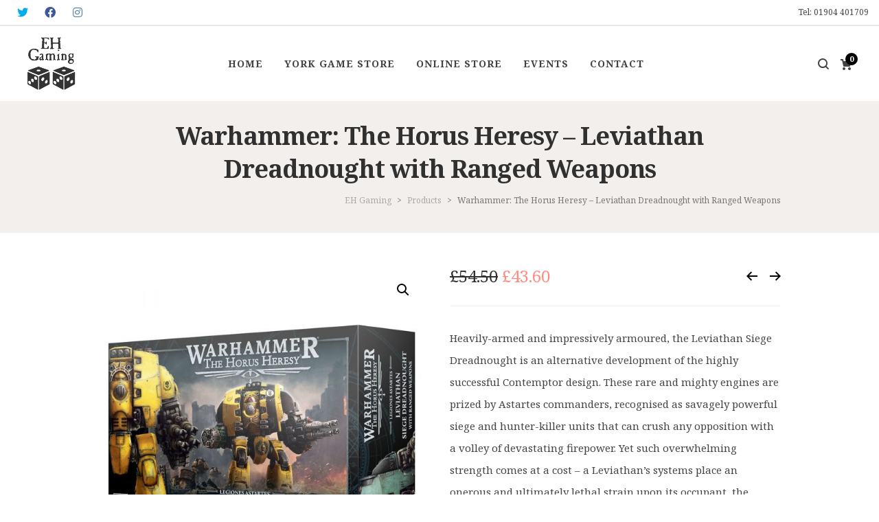

--- FILE ---
content_type: text/html; charset=UTF-8
request_url: https://www.ehgaming.com/product/warhammer-the-horus-heresy-leviathan-dreadnought-with-ranged-weapons/
body_size: 37136
content:

<!DOCTYPE html>

<!--// OPEN HTML //-->
<html lang="en-GB">

	<!--// OPEN HEAD //-->
	<head>
	
		                        
            
            <!--// SITE META //-->
            <meta charset="UTF-8"/>
                        	                <meta name="viewport" content="width=device-width, initial-scale=1.0, maximum-scale=1"/>
                        
            <!--// PINGBACK & FAVICON //-->
            <link rel="pingback" href="https://www.ehgaming.com/xmlrpc.php"/>

            <script>function spbImageResizer_writeCookie(){the_cookie=document.cookie,the_cookie&&window.devicePixelRatio>=2&&(the_cookie="spb_image_resizer_pixel_ratio="+window.devicePixelRatio+";"+the_cookie,document.cookie=the_cookie)}spbImageResizer_writeCookie();</script>
    <script>function uplift_writeCookie(){the_cookie=document.cookie,the_cookie&&window.devicePixelRatio>=2&&(the_cookie="uplift_pixel_ratio="+window.devicePixelRatio+";"+the_cookie,document.cookie=the_cookie)}uplift_writeCookie();</script>
<meta name='robots' content='index, follow, max-image-preview:large, max-snippet:-1, max-video-preview:-1' />

	<!-- This site is optimized with the Yoast SEO plugin v26.8 - https://yoast.com/product/yoast-seo-wordpress/ -->
	<title>Warhammer 30K Leviathan Dreadnought with Ranged Weapons</title>
	<meta name="description" content="This multipart plastic kit builds one Leviathan Siege Dreadnought, an intimidating armoured walker loaded with powerful munitions." />
	<link rel="canonical" href="https://www.ehgaming.com/product/warhammer-the-horus-heresy-leviathan-dreadnought-with-ranged-weapons/" />
	<meta property="og:locale" content="en_GB" />
	<meta property="og:type" content="article" />
	<meta property="og:title" content="Warhammer 30K Leviathan Dreadnought with Ranged Weapons" />
	<meta property="og:description" content="This multipart plastic kit builds one Leviathan Siege Dreadnought, an intimidating armoured walker loaded with powerful munitions." />
	<meta property="og:url" content="https://www.ehgaming.com/product/warhammer-the-horus-heresy-leviathan-dreadnought-with-ranged-weapons/" />
	<meta property="og:site_name" content="EH Gaming" />
	<meta property="article:publisher" content="https://www.facebook.com/ehgaminguk/" />
	<meta property="article:modified_time" content="2025-11-03T22:33:08+00:00" />
	<meta property="og:image" content="https://www.ehgaming.com/wp-content/uploads/2022/09/warhammer-30k-the-horus-heresy-leviathan-siege-dreadnought-ranged-weapons.jpg" />
	<meta property="og:image:width" content="1000" />
	<meta property="og:image:height" content="1000" />
	<meta property="og:image:type" content="image/jpeg" />
	<meta name="twitter:card" content="summary_large_image" />
	<meta name="twitter:site" content="@ehgaminguk" />
	<meta name="twitter:label1" content="Estimated reading time" />
	<meta name="twitter:data1" content="1 minute" />
	<script type="application/ld+json" class="yoast-schema-graph">{"@context":"https://schema.org","@graph":[{"@type":"WebPage","@id":"https://www.ehgaming.com/product/warhammer-the-horus-heresy-leviathan-dreadnought-with-ranged-weapons/","url":"https://www.ehgaming.com/product/warhammer-the-horus-heresy-leviathan-dreadnought-with-ranged-weapons/","name":"Warhammer 30K Leviathan Dreadnought with Ranged Weapons","isPartOf":{"@id":"https://www.ehgaming.com/#website"},"primaryImageOfPage":{"@id":"https://www.ehgaming.com/product/warhammer-the-horus-heresy-leviathan-dreadnought-with-ranged-weapons/#primaryimage"},"image":{"@id":"https://www.ehgaming.com/product/warhammer-the-horus-heresy-leviathan-dreadnought-with-ranged-weapons/#primaryimage"},"thumbnailUrl":"https://www.ehgaming.com/wp-content/uploads/2022/09/warhammer-30k-the-horus-heresy-leviathan-siege-dreadnought-ranged-weapons.jpg","datePublished":"2022-09-21T23:35:21+00:00","dateModified":"2025-11-03T22:33:08+00:00","description":"This multipart plastic kit builds one Leviathan Siege Dreadnought, an intimidating armoured walker loaded with powerful munitions.","breadcrumb":{"@id":"https://www.ehgaming.com/product/warhammer-the-horus-heresy-leviathan-dreadnought-with-ranged-weapons/#breadcrumb"},"inLanguage":"en-GB","potentialAction":[{"@type":"ReadAction","target":["https://www.ehgaming.com/product/warhammer-the-horus-heresy-leviathan-dreadnought-with-ranged-weapons/"]}]},{"@type":"ImageObject","inLanguage":"en-GB","@id":"https://www.ehgaming.com/product/warhammer-the-horus-heresy-leviathan-dreadnought-with-ranged-weapons/#primaryimage","url":"https://www.ehgaming.com/wp-content/uploads/2022/09/warhammer-30k-the-horus-heresy-leviathan-siege-dreadnought-ranged-weapons.jpg","contentUrl":"https://www.ehgaming.com/wp-content/uploads/2022/09/warhammer-30k-the-horus-heresy-leviathan-siege-dreadnought-ranged-weapons.jpg","width":1000,"height":1000,"caption":"Warhammer: The Horus Heresy - Leviathan Dreadnought with Ranged Weapons"},{"@type":"BreadcrumbList","@id":"https://www.ehgaming.com/product/warhammer-the-horus-heresy-leviathan-dreadnought-with-ranged-weapons/#breadcrumb","itemListElement":[{"@type":"ListItem","position":1,"name":"Shop","item":"https://www.ehgaming.com/shop/"},{"@type":"ListItem","position":2,"name":"Warhammer: The Horus Heresy &#8211; Leviathan Dreadnought with Ranged Weapons"}]},{"@type":"WebSite","@id":"https://www.ehgaming.com/#website","url":"https://www.ehgaming.com/","name":"EH Gaming","description":"","publisher":{"@id":"https://www.ehgaming.com/#organization"},"potentialAction":[{"@type":"SearchAction","target":{"@type":"EntryPoint","urlTemplate":"https://www.ehgaming.com/?s={search_term_string}"},"query-input":{"@type":"PropertyValueSpecification","valueRequired":true,"valueName":"search_term_string"}}],"inLanguage":"en-GB"},{"@type":"Organization","@id":"https://www.ehgaming.com/#organization","name":"EH Gaming","url":"https://www.ehgaming.com/","logo":{"@type":"ImageObject","inLanguage":"en-GB","@id":"https://www.ehgaming.com/#/schema/logo/image/","url":"https://www.ehgaming.com/wp-content/uploads/2017/08/EH-Gaming-Logo-profile-white.jpg","contentUrl":"https://www.ehgaming.com/wp-content/uploads/2017/08/EH-Gaming-Logo-profile-white.jpg","width":1500,"height":1500,"caption":"EH Gaming"},"image":{"@id":"https://www.ehgaming.com/#/schema/logo/image/"},"sameAs":["https://www.facebook.com/ehgaminguk/","https://x.com/ehgaminguk","https://www.instagram.com/eh.gaming/","https://www.youtube.com/channel/UCSNASIPl1i2hFWXS5QhIwqw"]}]}</script>
	<!-- / Yoast SEO plugin. -->


<link rel='dns-prefetch' href='//www.ehgaming.com' />
<link rel='dns-prefetch' href='//fonts.googleapis.com' />
<link rel='preconnect' href='https://fonts.gstatic.com' crossorigin />
<link rel="alternate" type="application/rss+xml" title="EH Gaming &raquo; Feed" href="https://www.ehgaming.com/feed/" />
<link rel="alternate" type="application/rss+xml" title="EH Gaming &raquo; Comments Feed" href="https://www.ehgaming.com/comments/feed/" />
<link rel="alternate" title="oEmbed (JSON)" type="application/json+oembed" href="https://www.ehgaming.com/wp-json/oembed/1.0/embed?url=https%3A%2F%2Fwww.ehgaming.com%2Fproduct%2Fwarhammer-the-horus-heresy-leviathan-dreadnought-with-ranged-weapons%2F" />
<link rel="alternate" title="oEmbed (XML)" type="text/xml+oembed" href="https://www.ehgaming.com/wp-json/oembed/1.0/embed?url=https%3A%2F%2Fwww.ehgaming.com%2Fproduct%2Fwarhammer-the-horus-heresy-leviathan-dreadnought-with-ranged-weapons%2F&#038;format=xml" />
<style id='wp-img-auto-sizes-contain-inline-css' type='text/css'>
img:is([sizes=auto i],[sizes^="auto," i]){contain-intrinsic-size:3000px 1500px}
/*# sourceURL=wp-img-auto-sizes-contain-inline-css */
</style>
<style id='wp-emoji-styles-inline-css' type='text/css'>

	img.wp-smiley, img.emoji {
		display: inline !important;
		border: none !important;
		box-shadow: none !important;
		height: 1em !important;
		width: 1em !important;
		margin: 0 0.07em !important;
		vertical-align: -0.1em !important;
		background: none !important;
		padding: 0 !important;
	}
/*# sourceURL=wp-emoji-styles-inline-css */
</style>
<style id='wp-block-library-inline-css' type='text/css'>
:root{--wp-block-synced-color:#7a00df;--wp-block-synced-color--rgb:122,0,223;--wp-bound-block-color:var(--wp-block-synced-color);--wp-editor-canvas-background:#ddd;--wp-admin-theme-color:#007cba;--wp-admin-theme-color--rgb:0,124,186;--wp-admin-theme-color-darker-10:#006ba1;--wp-admin-theme-color-darker-10--rgb:0,107,160.5;--wp-admin-theme-color-darker-20:#005a87;--wp-admin-theme-color-darker-20--rgb:0,90,135;--wp-admin-border-width-focus:2px}@media (min-resolution:192dpi){:root{--wp-admin-border-width-focus:1.5px}}.wp-element-button{cursor:pointer}:root .has-very-light-gray-background-color{background-color:#eee}:root .has-very-dark-gray-background-color{background-color:#313131}:root .has-very-light-gray-color{color:#eee}:root .has-very-dark-gray-color{color:#313131}:root .has-vivid-green-cyan-to-vivid-cyan-blue-gradient-background{background:linear-gradient(135deg,#00d084,#0693e3)}:root .has-purple-crush-gradient-background{background:linear-gradient(135deg,#34e2e4,#4721fb 50%,#ab1dfe)}:root .has-hazy-dawn-gradient-background{background:linear-gradient(135deg,#faaca8,#dad0ec)}:root .has-subdued-olive-gradient-background{background:linear-gradient(135deg,#fafae1,#67a671)}:root .has-atomic-cream-gradient-background{background:linear-gradient(135deg,#fdd79a,#004a59)}:root .has-nightshade-gradient-background{background:linear-gradient(135deg,#330968,#31cdcf)}:root .has-midnight-gradient-background{background:linear-gradient(135deg,#020381,#2874fc)}:root{--wp--preset--font-size--normal:16px;--wp--preset--font-size--huge:42px}.has-regular-font-size{font-size:1em}.has-larger-font-size{font-size:2.625em}.has-normal-font-size{font-size:var(--wp--preset--font-size--normal)}.has-huge-font-size{font-size:var(--wp--preset--font-size--huge)}.has-text-align-center{text-align:center}.has-text-align-left{text-align:left}.has-text-align-right{text-align:right}.has-fit-text{white-space:nowrap!important}#end-resizable-editor-section{display:none}.aligncenter{clear:both}.items-justified-left{justify-content:flex-start}.items-justified-center{justify-content:center}.items-justified-right{justify-content:flex-end}.items-justified-space-between{justify-content:space-between}.screen-reader-text{border:0;clip-path:inset(50%);height:1px;margin:-1px;overflow:hidden;padding:0;position:absolute;width:1px;word-wrap:normal!important}.screen-reader-text:focus{background-color:#ddd;clip-path:none;color:#444;display:block;font-size:1em;height:auto;left:5px;line-height:normal;padding:15px 23px 14px;text-decoration:none;top:5px;width:auto;z-index:100000}html :where(.has-border-color){border-style:solid}html :where([style*=border-top-color]){border-top-style:solid}html :where([style*=border-right-color]){border-right-style:solid}html :where([style*=border-bottom-color]){border-bottom-style:solid}html :where([style*=border-left-color]){border-left-style:solid}html :where([style*=border-width]){border-style:solid}html :where([style*=border-top-width]){border-top-style:solid}html :where([style*=border-right-width]){border-right-style:solid}html :where([style*=border-bottom-width]){border-bottom-style:solid}html :where([style*=border-left-width]){border-left-style:solid}html :where(img[class*=wp-image-]){height:auto;max-width:100%}:where(figure){margin:0 0 1em}html :where(.is-position-sticky){--wp-admin--admin-bar--position-offset:var(--wp-admin--admin-bar--height,0px)}@media screen and (max-width:600px){html :where(.is-position-sticky){--wp-admin--admin-bar--position-offset:0px}}

/*# sourceURL=wp-block-library-inline-css */
</style><link rel='stylesheet' id='wc-blocks-style-css' href='https://www.ehgaming.com/wp-content/plugins/woocommerce/assets/client/blocks/wc-blocks.css?ver=wc-10.4.3' type='text/css' media='all' />
<style id='global-styles-inline-css' type='text/css'>
:root{--wp--preset--aspect-ratio--square: 1;--wp--preset--aspect-ratio--4-3: 4/3;--wp--preset--aspect-ratio--3-4: 3/4;--wp--preset--aspect-ratio--3-2: 3/2;--wp--preset--aspect-ratio--2-3: 2/3;--wp--preset--aspect-ratio--16-9: 16/9;--wp--preset--aspect-ratio--9-16: 9/16;--wp--preset--color--black: #000000;--wp--preset--color--cyan-bluish-gray: #abb8c3;--wp--preset--color--white: #ffffff;--wp--preset--color--pale-pink: #f78da7;--wp--preset--color--vivid-red: #cf2e2e;--wp--preset--color--luminous-vivid-orange: #ff6900;--wp--preset--color--luminous-vivid-amber: #fcb900;--wp--preset--color--light-green-cyan: #7bdcb5;--wp--preset--color--vivid-green-cyan: #00d084;--wp--preset--color--pale-cyan-blue: #8ed1fc;--wp--preset--color--vivid-cyan-blue: #0693e3;--wp--preset--color--vivid-purple: #9b51e0;--wp--preset--gradient--vivid-cyan-blue-to-vivid-purple: linear-gradient(135deg,rgb(6,147,227) 0%,rgb(155,81,224) 100%);--wp--preset--gradient--light-green-cyan-to-vivid-green-cyan: linear-gradient(135deg,rgb(122,220,180) 0%,rgb(0,208,130) 100%);--wp--preset--gradient--luminous-vivid-amber-to-luminous-vivid-orange: linear-gradient(135deg,rgb(252,185,0) 0%,rgb(255,105,0) 100%);--wp--preset--gradient--luminous-vivid-orange-to-vivid-red: linear-gradient(135deg,rgb(255,105,0) 0%,rgb(207,46,46) 100%);--wp--preset--gradient--very-light-gray-to-cyan-bluish-gray: linear-gradient(135deg,rgb(238,238,238) 0%,rgb(169,184,195) 100%);--wp--preset--gradient--cool-to-warm-spectrum: linear-gradient(135deg,rgb(74,234,220) 0%,rgb(151,120,209) 20%,rgb(207,42,186) 40%,rgb(238,44,130) 60%,rgb(251,105,98) 80%,rgb(254,248,76) 100%);--wp--preset--gradient--blush-light-purple: linear-gradient(135deg,rgb(255,206,236) 0%,rgb(152,150,240) 100%);--wp--preset--gradient--blush-bordeaux: linear-gradient(135deg,rgb(254,205,165) 0%,rgb(254,45,45) 50%,rgb(107,0,62) 100%);--wp--preset--gradient--luminous-dusk: linear-gradient(135deg,rgb(255,203,112) 0%,rgb(199,81,192) 50%,rgb(65,88,208) 100%);--wp--preset--gradient--pale-ocean: linear-gradient(135deg,rgb(255,245,203) 0%,rgb(182,227,212) 50%,rgb(51,167,181) 100%);--wp--preset--gradient--electric-grass: linear-gradient(135deg,rgb(202,248,128) 0%,rgb(113,206,126) 100%);--wp--preset--gradient--midnight: linear-gradient(135deg,rgb(2,3,129) 0%,rgb(40,116,252) 100%);--wp--preset--font-size--small: 13px;--wp--preset--font-size--medium: 20px;--wp--preset--font-size--large: 36px;--wp--preset--font-size--x-large: 42px;--wp--preset--spacing--20: 0.44rem;--wp--preset--spacing--30: 0.67rem;--wp--preset--spacing--40: 1rem;--wp--preset--spacing--50: 1.5rem;--wp--preset--spacing--60: 2.25rem;--wp--preset--spacing--70: 3.38rem;--wp--preset--spacing--80: 5.06rem;--wp--preset--shadow--natural: 6px 6px 9px rgba(0, 0, 0, 0.2);--wp--preset--shadow--deep: 12px 12px 50px rgba(0, 0, 0, 0.4);--wp--preset--shadow--sharp: 6px 6px 0px rgba(0, 0, 0, 0.2);--wp--preset--shadow--outlined: 6px 6px 0px -3px rgb(255, 255, 255), 6px 6px rgb(0, 0, 0);--wp--preset--shadow--crisp: 6px 6px 0px rgb(0, 0, 0);}:where(.is-layout-flex){gap: 0.5em;}:where(.is-layout-grid){gap: 0.5em;}body .is-layout-flex{display: flex;}.is-layout-flex{flex-wrap: wrap;align-items: center;}.is-layout-flex > :is(*, div){margin: 0;}body .is-layout-grid{display: grid;}.is-layout-grid > :is(*, div){margin: 0;}:where(.wp-block-columns.is-layout-flex){gap: 2em;}:where(.wp-block-columns.is-layout-grid){gap: 2em;}:where(.wp-block-post-template.is-layout-flex){gap: 1.25em;}:where(.wp-block-post-template.is-layout-grid){gap: 1.25em;}.has-black-color{color: var(--wp--preset--color--black) !important;}.has-cyan-bluish-gray-color{color: var(--wp--preset--color--cyan-bluish-gray) !important;}.has-white-color{color: var(--wp--preset--color--white) !important;}.has-pale-pink-color{color: var(--wp--preset--color--pale-pink) !important;}.has-vivid-red-color{color: var(--wp--preset--color--vivid-red) !important;}.has-luminous-vivid-orange-color{color: var(--wp--preset--color--luminous-vivid-orange) !important;}.has-luminous-vivid-amber-color{color: var(--wp--preset--color--luminous-vivid-amber) !important;}.has-light-green-cyan-color{color: var(--wp--preset--color--light-green-cyan) !important;}.has-vivid-green-cyan-color{color: var(--wp--preset--color--vivid-green-cyan) !important;}.has-pale-cyan-blue-color{color: var(--wp--preset--color--pale-cyan-blue) !important;}.has-vivid-cyan-blue-color{color: var(--wp--preset--color--vivid-cyan-blue) !important;}.has-vivid-purple-color{color: var(--wp--preset--color--vivid-purple) !important;}.has-black-background-color{background-color: var(--wp--preset--color--black) !important;}.has-cyan-bluish-gray-background-color{background-color: var(--wp--preset--color--cyan-bluish-gray) !important;}.has-white-background-color{background-color: var(--wp--preset--color--white) !important;}.has-pale-pink-background-color{background-color: var(--wp--preset--color--pale-pink) !important;}.has-vivid-red-background-color{background-color: var(--wp--preset--color--vivid-red) !important;}.has-luminous-vivid-orange-background-color{background-color: var(--wp--preset--color--luminous-vivid-orange) !important;}.has-luminous-vivid-amber-background-color{background-color: var(--wp--preset--color--luminous-vivid-amber) !important;}.has-light-green-cyan-background-color{background-color: var(--wp--preset--color--light-green-cyan) !important;}.has-vivid-green-cyan-background-color{background-color: var(--wp--preset--color--vivid-green-cyan) !important;}.has-pale-cyan-blue-background-color{background-color: var(--wp--preset--color--pale-cyan-blue) !important;}.has-vivid-cyan-blue-background-color{background-color: var(--wp--preset--color--vivid-cyan-blue) !important;}.has-vivid-purple-background-color{background-color: var(--wp--preset--color--vivid-purple) !important;}.has-black-border-color{border-color: var(--wp--preset--color--black) !important;}.has-cyan-bluish-gray-border-color{border-color: var(--wp--preset--color--cyan-bluish-gray) !important;}.has-white-border-color{border-color: var(--wp--preset--color--white) !important;}.has-pale-pink-border-color{border-color: var(--wp--preset--color--pale-pink) !important;}.has-vivid-red-border-color{border-color: var(--wp--preset--color--vivid-red) !important;}.has-luminous-vivid-orange-border-color{border-color: var(--wp--preset--color--luminous-vivid-orange) !important;}.has-luminous-vivid-amber-border-color{border-color: var(--wp--preset--color--luminous-vivid-amber) !important;}.has-light-green-cyan-border-color{border-color: var(--wp--preset--color--light-green-cyan) !important;}.has-vivid-green-cyan-border-color{border-color: var(--wp--preset--color--vivid-green-cyan) !important;}.has-pale-cyan-blue-border-color{border-color: var(--wp--preset--color--pale-cyan-blue) !important;}.has-vivid-cyan-blue-border-color{border-color: var(--wp--preset--color--vivid-cyan-blue) !important;}.has-vivid-purple-border-color{border-color: var(--wp--preset--color--vivid-purple) !important;}.has-vivid-cyan-blue-to-vivid-purple-gradient-background{background: var(--wp--preset--gradient--vivid-cyan-blue-to-vivid-purple) !important;}.has-light-green-cyan-to-vivid-green-cyan-gradient-background{background: var(--wp--preset--gradient--light-green-cyan-to-vivid-green-cyan) !important;}.has-luminous-vivid-amber-to-luminous-vivid-orange-gradient-background{background: var(--wp--preset--gradient--luminous-vivid-amber-to-luminous-vivid-orange) !important;}.has-luminous-vivid-orange-to-vivid-red-gradient-background{background: var(--wp--preset--gradient--luminous-vivid-orange-to-vivid-red) !important;}.has-very-light-gray-to-cyan-bluish-gray-gradient-background{background: var(--wp--preset--gradient--very-light-gray-to-cyan-bluish-gray) !important;}.has-cool-to-warm-spectrum-gradient-background{background: var(--wp--preset--gradient--cool-to-warm-spectrum) !important;}.has-blush-light-purple-gradient-background{background: var(--wp--preset--gradient--blush-light-purple) !important;}.has-blush-bordeaux-gradient-background{background: var(--wp--preset--gradient--blush-bordeaux) !important;}.has-luminous-dusk-gradient-background{background: var(--wp--preset--gradient--luminous-dusk) !important;}.has-pale-ocean-gradient-background{background: var(--wp--preset--gradient--pale-ocean) !important;}.has-electric-grass-gradient-background{background: var(--wp--preset--gradient--electric-grass) !important;}.has-midnight-gradient-background{background: var(--wp--preset--gradient--midnight) !important;}.has-small-font-size{font-size: var(--wp--preset--font-size--small) !important;}.has-medium-font-size{font-size: var(--wp--preset--font-size--medium) !important;}.has-large-font-size{font-size: var(--wp--preset--font-size--large) !important;}.has-x-large-font-size{font-size: var(--wp--preset--font-size--x-large) !important;}
/*# sourceURL=global-styles-inline-css */
</style>

<style id='classic-theme-styles-inline-css' type='text/css'>
/*! This file is auto-generated */
.wp-block-button__link{color:#fff;background-color:#32373c;border-radius:9999px;box-shadow:none;text-decoration:none;padding:calc(.667em + 2px) calc(1.333em + 2px);font-size:1.125em}.wp-block-file__button{background:#32373c;color:#fff;text-decoration:none}
/*# sourceURL=/wp-includes/css/classic-themes.min.css */
</style>
<link rel='stylesheet' id='contact-form-7-css' href='https://www.ehgaming.com/wp-content/plugins/contact-form-7/includes/css/styles.css?ver=6.1.4' type='text/css' media='all' />
<style id='contact-form-7-inline-css' type='text/css'>
.wpcf7 .wpcf7-recaptcha iframe {margin-bottom: 0;}.wpcf7 .wpcf7-recaptcha[data-align="center"] > div {margin: 0 auto;}.wpcf7 .wpcf7-recaptcha[data-align="right"] > div {margin: 0 0 0 auto;}
/*# sourceURL=contact-form-7-inline-css */
</style>
<link rel='stylesheet' id='spb-frontend-css' href='https://www.ehgaming.com/wp-content/plugins/swift-framework/includes/page-builder/frontend-assets/css/spb-styles.css' type='text/css' media='all' />
<link rel='stylesheet' id='swift-slider-min-css' href='https://www.ehgaming.com/wp-content/plugins/swift-framework/includes/swift-slider/assets/css/swift-slider.min.css' type='text/css' media='all' />
<link rel='stylesheet' id='photoswipe-css' href='https://www.ehgaming.com/wp-content/plugins/woocommerce/assets/css/photoswipe/photoswipe.min.css?ver=10.4.3' type='text/css' media='all' />
<link rel='stylesheet' id='photoswipe-default-skin-css' href='https://www.ehgaming.com/wp-content/plugins/woocommerce/assets/css/photoswipe/default-skin/default-skin.min.css?ver=10.4.3' type='text/css' media='all' />
<link rel='stylesheet' id='woocommerce-layout-css' href='https://www.ehgaming.com/wp-content/plugins/woocommerce/assets/css/woocommerce-layout.css?ver=10.4.3' type='text/css' media='all' />
<link rel='stylesheet' id='woocommerce-smallscreen-css' href='https://www.ehgaming.com/wp-content/plugins/woocommerce/assets/css/woocommerce-smallscreen.css?ver=10.4.3' type='text/css' media='only screen and (max-width: 768px)' />
<link rel='stylesheet' id='woocommerce-general-css' href='https://www.ehgaming.com/wp-content/plugins/woocommerce/assets/css/woocommerce.css?ver=10.4.3' type='text/css' media='all' />
<style id='woocommerce-inline-inline-css' type='text/css'>
.woocommerce form .form-row .required { visibility: visible; }
/*# sourceURL=woocommerce-inline-inline-css */
</style>
<link rel='stylesheet' id='megamenu-css' href='https://www.ehgaming.com/wp-content/uploads/maxmegamenu/style.css?ver=bd1a6b' type='text/css' media='all' />
<link rel='stylesheet' id='dashicons-css' href='https://www.ehgaming.com/wp-includes/css/dashicons.min.css?ver=6.9' type='text/css' media='all' />
<link rel='stylesheet' id='bootstrap-css' href='https://www.ehgaming.com/wp-content/themes/uplift/css/bootstrap.min.css?ver=3.3.5' type='text/css' media='all' />
<link rel='stylesheet' id='font-awesome-v5-css' href='https://www.ehgaming.com/wp-content/themes/uplift/css/font-awesome.min.css?ver=5.2.0' type='text/css' media='all' />
<link rel='stylesheet' id='font-awesome-v4shims-css' href='https://www.ehgaming.com/wp-content/themes/uplift/css/v4-shims.min.css' type='text/css' media='all' />
<link rel='stylesheet' id='uplift-iconfont-css' href='https://www.ehgaming.com/wp-content/themes/uplift/css/iconfont.css' type='text/css' media='all' />
<link rel='stylesheet' id='uplift-main-css' href='https://www.ehgaming.com/wp-content/themes/uplift/css/main.css' type='text/css' media='all' />
<link rel='stylesheet' id='uplift-woocommerce-css' href='https://www.ehgaming.com/wp-content/themes/uplift/css/sf-woocommerce.css' type='text/css' media='all' />
<link rel='stylesheet' id='uplift-responsive-css' href='https://www.ehgaming.com/wp-content/themes/uplift/css/sf-responsive.css' type='text/css' media='all' />
<link rel='stylesheet' id='uplift-style-css' href='https://www.ehgaming.com/wp-content/themes/uplift/style.css' type='text/css' media='all' />
<link rel='stylesheet' id='uplift-custom-css' href='https://www.ehgaming.com/wp-content/uploads/swiftframework/uplift-custom.css?ver=527fc7' type='text/css' media='all' />
<link rel='stylesheet' id='wc_stripe_express_checkout_style-css' href='https://www.ehgaming.com/wp-content/plugins/woocommerce-gateway-stripe/build/express-checkout.css?ver=f49792bd42ded7e3e1cb' type='text/css' media='all' />
<link rel="preload" as="style" href="https://fonts.googleapis.com/css?family=Lato:100,300,400,700,900,100italic,300italic,400italic,700italic,900italic%7CNoto%20Serif:100,200,300,400,500,600,700,800,900,100italic,200italic,300italic,400italic,500italic,600italic,700italic,800italic,900italic&#038;subset=latin&#038;display=swap&#038;ver=1753914090" /><link rel="stylesheet" href="https://fonts.googleapis.com/css?family=Lato:100,300,400,700,900,100italic,300italic,400italic,700italic,900italic%7CNoto%20Serif:100,200,300,400,500,600,700,800,900,100italic,200italic,300italic,400italic,500italic,600italic,700italic,800italic,900italic&#038;subset=latin&#038;display=swap&#038;ver=1753914090" media="print" onload="this.media='all'"><noscript><link rel="stylesheet" href="https://fonts.googleapis.com/css?family=Lato:100,300,400,700,900,100italic,300italic,400italic,700italic,900italic%7CNoto%20Serif:100,200,300,400,500,600,700,800,900,100italic,200italic,300italic,400italic,500italic,600italic,700italic,800italic,900italic&#038;subset=latin&#038;display=swap&#038;ver=1753914090" /></noscript><script type="text/javascript" src="https://www.ehgaming.com/wp-includes/js/jquery/jquery.min.js?ver=3.7.1" id="jquery-core-js"></script>
<script type="text/javascript" src="https://www.ehgaming.com/wp-includes/js/jquery/jquery-migrate.min.js?ver=3.4.1" id="jquery-migrate-js"></script>
<script type="text/javascript" src="https://www.ehgaming.com/wp-content/plugins/swift-framework/public/js/lib/imagesloaded.pkgd.min.js" id="imagesLoaded-js"></script>
<script type="text/javascript" src="https://www.ehgaming.com/wp-content/plugins/swift-framework/public/js/lib/jquery.viewports.min.js" id="jquery-viewports-js"></script>
<script type="text/javascript" src="https://www.ehgaming.com/wp-content/plugins/woocommerce/assets/js/jquery-blockui/jquery.blockUI.min.js?ver=2.7.0-wc.10.4.3" id="wc-jquery-blockui-js" defer="defer" data-wp-strategy="defer"></script>
<script type="text/javascript" id="wc-add-to-cart-js-extra">
/* <![CDATA[ */
var wc_add_to_cart_params = {"ajax_url":"/wp-admin/admin-ajax.php","wc_ajax_url":"/?wc-ajax=%%endpoint%%","i18n_view_cart":"View basket","cart_url":"https://www.ehgaming.com/basket/","is_cart":"","cart_redirect_after_add":"yes"};
//# sourceURL=wc-add-to-cart-js-extra
/* ]]> */
</script>
<script type="text/javascript" src="https://www.ehgaming.com/wp-content/plugins/woocommerce/assets/js/frontend/add-to-cart.min.js?ver=10.4.3" id="wc-add-to-cart-js" defer="defer" data-wp-strategy="defer"></script>
<script type="text/javascript" src="https://www.ehgaming.com/wp-content/plugins/woocommerce/assets/js/zoom/jquery.zoom.min.js?ver=1.7.21-wc.10.4.3" id="wc-zoom-js" defer="defer" data-wp-strategy="defer"></script>
<script type="text/javascript" src="https://www.ehgaming.com/wp-content/plugins/woocommerce/assets/js/flexslider/jquery.flexslider.min.js?ver=2.7.2-wc.10.4.3" id="wc-flexslider-js" defer="defer" data-wp-strategy="defer"></script>
<script type="text/javascript" src="https://www.ehgaming.com/wp-content/plugins/woocommerce/assets/js/photoswipe/photoswipe.min.js?ver=4.1.1-wc.10.4.3" id="wc-photoswipe-js" defer="defer" data-wp-strategy="defer"></script>
<script type="text/javascript" src="https://www.ehgaming.com/wp-content/plugins/woocommerce/assets/js/photoswipe/photoswipe-ui-default.min.js?ver=4.1.1-wc.10.4.3" id="wc-photoswipe-ui-default-js" defer="defer" data-wp-strategy="defer"></script>
<script type="text/javascript" id="wc-single-product-js-extra">
/* <![CDATA[ */
var wc_single_product_params = {"i18n_required_rating_text":"Please select a rating","i18n_rating_options":["1 of 5 stars","2 of 5 stars","3 of 5 stars","4 of 5 stars","5 of 5 stars"],"i18n_product_gallery_trigger_text":"View full-screen image gallery","review_rating_required":"yes","flexslider":{"rtl":false,"animation":"slide","smoothHeight":true,"directionNav":false,"controlNav":"thumbnails","slideshow":false,"animationSpeed":500,"animationLoop":false,"allowOneSlide":false},"zoom_enabled":"1","zoom_options":[],"photoswipe_enabled":"1","photoswipe_options":{"shareEl":false,"closeOnScroll":false,"history":false,"hideAnimationDuration":0,"showAnimationDuration":0},"flexslider_enabled":"1"};
//# sourceURL=wc-single-product-js-extra
/* ]]> */
</script>
<script type="text/javascript" src="https://www.ehgaming.com/wp-content/plugins/woocommerce/assets/js/frontend/single-product.min.js?ver=10.4.3" id="wc-single-product-js" defer="defer" data-wp-strategy="defer"></script>
<script type="text/javascript" src="https://www.ehgaming.com/wp-content/plugins/woocommerce/assets/js/js-cookie/js.cookie.min.js?ver=2.1.4-wc.10.4.3" id="wc-js-cookie-js" defer="defer" data-wp-strategy="defer"></script>
<script type="text/javascript" id="woocommerce-js-extra">
/* <![CDATA[ */
var woocommerce_params = {"ajax_url":"/wp-admin/admin-ajax.php","wc_ajax_url":"/?wc-ajax=%%endpoint%%","i18n_password_show":"Show password","i18n_password_hide":"Hide password"};
//# sourceURL=woocommerce-js-extra
/* ]]> */
</script>
<script type="text/javascript" src="https://www.ehgaming.com/wp-content/plugins/woocommerce/assets/js/frontend/woocommerce.min.js?ver=10.4.3" id="woocommerce-js" defer="defer" data-wp-strategy="defer"></script>
<script type="text/javascript" src="https://www.ehgaming.com/wp-content/themes/uplift/js/lib/plyr.js" id="plyr-js"></script>
<link rel="https://api.w.org/" href="https://www.ehgaming.com/wp-json/" /><link rel="alternate" title="JSON" type="application/json" href="https://www.ehgaming.com/wp-json/wp/v2/product/29873" /><link rel="EditURI" type="application/rsd+xml" title="RSD" href="https://www.ehgaming.com/xmlrpc.php?rsd" />
<meta name="generator" content="WordPress 6.9" />
<meta name="generator" content="WooCommerce 10.4.3" />
<link rel='shortlink' href='https://www.ehgaming.com/?p=29873' />
<meta name="generator" content="Redux 4.5.10" />
		<!-- GA Google Analytics @ https://m0n.co/ga -->
		<script async src="https://www.googletagmanager.com/gtag/js?id=UA-103067958-1"></script>
		<script>
			window.dataLayer = window.dataLayer || [];
			function gtag(){dataLayer.push(arguments);}
			gtag('js', new Date());
			gtag('config', 'UA-103067958-1');
		</script>

				<script type="text/javascript">
			var ajaxurl = 'https://www.ehgaming.com/wp-admin/admin-ajax.php';
			</script>
				<noscript><style>.woocommerce-product-gallery{ opacity: 1 !important; }</style></noscript>
	<!--[if lt IE 9]><script data-cfasync="false" src="https://www.ehgaming.com/wp-content/themes/uplift/js/respond.js"></script><script data-cfasync="false" src="https://www.ehgaming.com/wp-content/themes/uplift/js/html5shiv.js"></script><![endif]-->		<!-- Facebook Pixel Code -->
		<script>
			!function (f, b, e, v, n, t, s) {
				if (f.fbq) return;
				n = f.fbq = function () {
					n.callMethod ?
						n.callMethod.apply(n, arguments) : n.queue.push(arguments)
				};
				if (!f._fbq) f._fbq = n;
				n.push = n;
				n.loaded = !0;
				n.version = '2.0';
				n.queue = [];
				t = b.createElement(e);
				t.async = !0;
				t.src = v;
				s = b.getElementsByTagName(e)[0];
				s.parentNode.insertBefore(t, s)
			}(window, document, 'script',
				'https://connect.facebook.net/en_US/fbevents.js');
			fbq('init', '205996286901340');
					fbq( 'track', 'PageView' );
				</script>
		<!-- Global site tag (gtag.js) - Google Analytics -->
<script async src="https://www.googletagmanager.com/gtag/js?id=UA-103067958-1"></script>
<script>
  window.dataLayer = window.dataLayer || [];
  function gtag(){dataLayer.push(arguments);}
  gtag('js', new Date());

  gtag('config', 'UA-103067958-1');
</script><link rel="icon" href="https://www.ehgaming.com/wp-content/uploads/2017/08/cropped-EH-Gaming-Logo-profile-white-2-32x32.jpg" sizes="32x32" />
<link rel="icon" href="https://www.ehgaming.com/wp-content/uploads/2017/08/cropped-EH-Gaming-Logo-profile-white-2-192x192.jpg" sizes="192x192" />
<link rel="apple-touch-icon" href="https://www.ehgaming.com/wp-content/uploads/2017/08/cropped-EH-Gaming-Logo-profile-white-2-180x180.jpg" />
<meta name="msapplication-TileImage" content="https://www.ehgaming.com/wp-content/uploads/2017/08/cropped-EH-Gaming-Logo-profile-white-2-270x270.jpg" />
		<style type="text/css" id="wp-custom-css">
			/* Hide product meta on single product page */
.single-product .product_meta {
   display: none;
}

.product .product-details .posted_in {
       display: none;
}

.woocommerce div.product p.stock.out-of-stock {
  color: #fb0522;
}		</style>
		<style id="sf_uplift_options-dynamic-css" title="dynamic-css" class="redux-options-output">#logo h1, #logo h2, #mobile-logo h1{font-family:Lato;font-weight:400;font-style:normal;color:#222;font-size:24px;}body,p,nav.std-menu ul.sub-menu,ul.mega-sub-menu,blockquote.blockquote1, blockquote.blockquote1 p{font-family:"Noto Serif";line-height:32px;font-weight:400;font-style:normal;font-size:15px;}h1,.impact-text,.impact-text > p,.impact-text-large,.impact-text-large > p,h3.countdown-subject, .swiper-slide .caption-content > h2, #jckqv h1, .spb_tweets_slider_widget .tweet-text, .modal-header h3{font-family:"Noto Serif";line-height:48px;letter-spacing:-1px;font-weight:700;font-style:normal;font-size:36px;}h2,.blog-item .quote-excerpt, .spb-row-expand-text{font-family:"Noto Serif";line-height:36px;font-weight:400;font-style:normal;font-size:24px;}h3, .single_variation_wrap .single_variation span.price, .sf-promo-bar p.standard,  .sf-promo-bar.text-size-standard p, .sf-icon-box-animated-alt .front .back-title{font-family:"Noto Serif";line-height:26px;font-weight:400;font-style:normal;font-size:18px;}h4{font-family:"Noto Serif";line-height:32px;font-weight:400;font-style:normal;font-size:16px;}h5,blockquote.blockquote2,blockquote.blockquote2 p,blockquote.pullquote,blockquote.pullquote p,.faq-item .faq-text:before{font-family:"Noto Serif";line-height:32px;font-weight:400;font-style:normal;font-size:16px;}h6{font-family:"Noto Serif";text-transform:uppercase;line-height:16px;font-weight:700;font-style:normal;font-size:12px;}#main-nav, #header nav, .vertical-menu nav, .header-9#header-section #main-nav, #overlay-menu nav, .sf-pushnav-menu nav, #mobile-menu, #one-page-nav li .hover-caption, .mobile-search-form input[type="text"]{font-family:"Noto Serif";letter-spacing:1px;font-weight:700;font-style:normal;font-size:14px;}</style><style type="text/css">/** Mega Menu CSS: fs **/</style>
<style>.app-header .header-wrap #header, .app-header .header-wrap[class*="page-header-naked"] #header-section #header, .app-header .header-wrap[class*="page-header-naked"] #header-section.header-5 #header {background-image: url(https://www.ehgaming.com/wp-content/uploads/2022/09/warhammer-30k-the-horus-heresy-leviathan-siege-dreadnought-ranged-weapons.jpg);}.app-header .header-wrap #header::before {background-color:transparent;}.app-header .header-wrap #header::before {opacity: 0.0;}.page-heading {background-color: #f2efed;border-bottom-color: #f2efed;}.page-heading h1, .page-heading h3 {color: #303030;}.page-heading .heading-text, .fancy-heading .heading-text {text-align: center;}.fancy-heading .media-overlay {background-color:transparent;opacity:0.0;}</style>
	<!--// CLOSE HEAD //-->
	<link rel='stylesheet' id='wc-stripe-blocks-checkout-style-css' href='https://www.ehgaming.com/wp-content/plugins/woocommerce-gateway-stripe/build/upe-blocks.css?ver=5149cca93b0373758856' type='text/css' media='all' />
<link rel='stylesheet' id='redux-custom-fonts-css' href='//www.ehgaming.com/wp-content/uploads/redux/custom-fonts/fonts.css?ver=1552671474' type='text/css' media='all' />
<link rel='stylesheet' id='wc-stripe-upe-classic-css' href='https://www.ehgaming.com/wp-content/plugins/woocommerce-gateway-stripe/build/upe-classic.css?ver=10.3.1' type='text/css' media='all' />
<link rel='stylesheet' id='stripelink_styles-css' href='https://www.ehgaming.com/wp-content/plugins/woocommerce-gateway-stripe/assets/css/stripe-link.css?ver=10.3.1' type='text/css' media='all' />
</head>

	<!--// OPEN BODY //-->
	<body class="wp-singular product-template-default single single-product postid-29873 wp-custom-logo wp-theme-uplift theme-uplift swift-framework-v2.7.30 uplift-v1.4.26 woocommerce woocommerce-page woocommerce-no-js metaslider-plugin minimal-design mobile-header-center-logo mhs-tablet-port mh-overlay responsive-fluid sticky-header-enabled sh-show-hide mobile-two-click product-shadows product-standard layout-fullwidth page-heading-standard disable-mobile-animations  mm-custom-theme">
	
		<div id="site-loading" class="circle"><div class="sf-svg-loader"><object data="https://www.ehgaming.com/wp-content/themes/uplift/images/loader-svgs/loader-32px-glyph_x-circle-08.svg" type="image/svg+xml"></object></div></div>
		<!--// OPEN #container //-->
		<div id="container">

			<div id="mobile-menu-wrap" class="menu-is-left">
<nav id="mobile-menu" class="clearfix">
<div class="menu-main-container"><ul id="menu-main" class="menu"><li  class="menu-item-16068 menu-item menu-item-type-post_type menu-item-object-page menu-item-home   "><a href="https://www.ehgaming.com/"><span class="menu-item-text">HOME</span></a></li>
<li  class="menu-item-16064 menu-item menu-item-type-post_type menu-item-object-page   "><a href="https://www.ehgaming.com/york-board-game-store/"><span class="menu-item-text">YORK GAME STORE</span></a></li>
<li  class="menu-item-16314 menu-item menu-item-type-post_type menu-item-object-page menu-item-has-children current_page_parent   "><a href="https://www.ehgaming.com/shop/"><span class="menu-item-text">ONLINE STORE</span></a>
<ul class="sub-menu">
	<li  class="menu-item-26103 menu-item menu-item-type-taxonomy menu-item-object-product_cat current-product-ancestor current-menu-parent current-product-parent menu-item-has-children   "><a href="https://www.ehgaming.com/product-category/tabletop-games/">Tabletop Games</a>
	<ul class="sub-menu">
		<li  class="menu-item-29111 menu-item menu-item-type-taxonomy menu-item-object-product_cat   "><a href="https://www.ehgaming.com/product-category/tabletop-games/moonstone/">Moonstone</a></li>
		<li  class="menu-item-34606 menu-item menu-item-type-taxonomy menu-item-object-product_cat menu-item-has-children   "><a href="https://www.ehgaming.com/product-category/tabletop-games/warlord-games/">Warlord Games</a>
		<ul class="sub-menu">
			<li  class="menu-item-33114 menu-item menu-item-type-taxonomy menu-item-object-product_cat   "><a href="https://www.ehgaming.com/product-category/tabletop-games/warlord-games/bolt-action/">Bolt Action</a></li>
			<li  class="menu-item-35595 menu-item menu-item-type-taxonomy menu-item-object-product_cat   "><a href="https://www.ehgaming.com/product-category/tabletop-games/warlord-games/konflikt-47/">Konflikt 47</a></li>
			<li  class="menu-item-34604 menu-item menu-item-type-taxonomy menu-item-object-product_cat   "><a href="https://www.ehgaming.com/product-category/tabletop-games/warlord-games/black-powder/">Black Powder</a></li>
		</ul>
</li>
		<li  class="menu-item-34605 menu-item menu-item-type-taxonomy menu-item-object-product_cat current-product-ancestor menu-item-has-children   "><a href="https://www.ehgaming.com/product-category/tabletop-games/games-workshop/">Games Workshop</a>
		<ul class="sub-menu">
			<li  class="menu-item-29673 menu-item menu-item-type-taxonomy menu-item-object-product_cat current-product-ancestor current-menu-parent current-product-parent   "><a href="https://www.ehgaming.com/product-category/tabletop-games/games-workshop/warhammer-horus-heresy/">Warhammer: The Horus Heresy</a></li>
			<li  class="menu-item-34599 menu-item menu-item-type-taxonomy menu-item-object-product_cat   "><a href="https://www.ehgaming.com/product-category/tabletop-games/games-workshop/warhammer-40k/">Warhammer 40,000</a></li>
			<li  class="menu-item-34601 menu-item menu-item-type-taxonomy menu-item-object-product_cat   "><a href="https://www.ehgaming.com/product-category/tabletop-games/games-workshop/warhammer-40k-kill-team/">Warhammer 40,000: Kill Team</a></li>
			<li  class="menu-item-34603 menu-item menu-item-type-taxonomy menu-item-object-product_cat   "><a href="https://www.ehgaming.com/product-category/tabletop-games/games-workshop/blood-bowl/">Blood Bowl</a></li>
			<li  class="menu-item-35854 menu-item menu-item-type-taxonomy menu-item-object-product_cat   "><a href="https://www.ehgaming.com/product-category/tabletop-games/games-workshop/middle-earth-strategy-battle-game/">Middle-Earth Strategy Battle Game</a></li>
			<li  class="menu-item-35936 menu-item menu-item-type-taxonomy menu-item-object-product_cat   "><a href="https://www.ehgaming.com/product-category/tabletop-games/games-workshop/necromunda/">Necromunda</a></li>
			<li  class="menu-item-34600 menu-item menu-item-type-taxonomy menu-item-object-product_cat   "><a href="https://www.ehgaming.com/product-category/tabletop-games/games-workshop/warhammer-age-of-sigmar/">Warhammer: Age of Sigmar</a></li>
			<li  class="menu-item-31571 menu-item menu-item-type-taxonomy menu-item-object-product_cat   "><a href="https://www.ehgaming.com/product-category/tabletop-games/games-workshop/legions-imperialis/">Warhammer: Legions Imperialis</a></li>
			<li  class="menu-item-34602 menu-item menu-item-type-taxonomy menu-item-object-product_cat   "><a href="https://www.ehgaming.com/product-category/tabletop-games/games-workshop/warhammer-underworlds/">Warhammer: Underworlds</a></li>
			<li  class="menu-item-32180 menu-item menu-item-type-taxonomy menu-item-object-product_cat   "><a href="https://www.ehgaming.com/product-category/tabletop-games/games-workshop/warhammer-the-old-world/">Warhammer: The Old World</a></li>
		</ul>
</li>
		<li  class="menu-item-33113 menu-item menu-item-type-taxonomy menu-item-object-product_cat   "><a href="https://www.ehgaming.com/product-category/tabletop-games/star-wars-shatterpoint/">Star Wars Shatterpoint</a></li>
		<li  class="menu-item-26113 menu-item menu-item-type-taxonomy menu-item-object-product_cat   "><a href="https://www.ehgaming.com/product-category/tabletop-games/marvel-crisis-protocol/">Marvel Crisis Protocol</a></li>
		<li  class="menu-item-29715 menu-item menu-item-type-taxonomy menu-item-object-product_cat   "><a href="https://www.ehgaming.com/product-category/tabletop-games/rumbleslam/">Rumbleslam</a></li>
		<li  class="menu-item-26344 menu-item menu-item-type-taxonomy menu-item-object-product_cat current-product-ancestor current-menu-parent current-product-parent   "><a href="https://www.ehgaming.com/product-category/tabletop-games/">View All</a></li>
	</ul>
</li>
	<li  class="menu-item-16364 menu-item menu-item-type-custom menu-item-object-custom   "><a href="/product-category/board-games/">Board Games</a></li>
	<li  class="menu-item-26104 menu-item menu-item-type-taxonomy menu-item-object-product_cat menu-item-has-children   "><a href="https://www.ehgaming.com/product-category/card-and-dice-games/">Card &amp; Dice Games</a>
	<ul class="sub-menu">
		<li  class="menu-item-26775 menu-item menu-item-type-taxonomy menu-item-object-product_cat   "><a href="https://www.ehgaming.com/product-category/card-and-dice-games/flesh-blood-tcg/">Flesh &amp; Blood TCG</a></li>
		<li  class="menu-item-31979 menu-item menu-item-type-taxonomy menu-item-object-product_cat   "><a href="https://www.ehgaming.com/product-category/card-and-dice-games/star-wars-unlimited-tcg/">Star Wars Unlimited TCG</a></li>
		<li  class="menu-item-28865 menu-item menu-item-type-taxonomy menu-item-object-product_cat   "><a href="https://www.ehgaming.com/product-category/card-and-dice-games/arkham-horror-lcg/">Arkham Horror LCG</a></li>
		<li  class="menu-item-26106 menu-item menu-item-type-taxonomy menu-item-object-product_cat   "><a href="https://www.ehgaming.com/product-category/card-and-dice-games/marvel-champions/">Marvel Champions</a></li>
		<li  class="menu-item-26110 menu-item menu-item-type-taxonomy menu-item-object-product_cat   "><a href="https://www.ehgaming.com/product-category/card-and-dice-games/vampire-the-eternal-struggle/">Vampire: The Eternal Struggle</a></li>
		<li  class="menu-item-31162 menu-item menu-item-type-taxonomy menu-item-object-product_cat   "><a href="https://www.ehgaming.com/product-category/card-and-dice-games/sorcery-contested-realm-tcg/">Sorcery Contested Realm TCG</a></li>
		<li  class="menu-item-26346 menu-item menu-item-type-taxonomy menu-item-object-product_cat   "><a href="https://www.ehgaming.com/product-category/card-and-dice-games/">View All</a></li>
	</ul>
</li>
	<li  class="menu-item-26116 menu-item menu-item-type-taxonomy menu-item-object-product_cat menu-item-has-children   "><a href="https://www.ehgaming.com/product-category/role-playing-games/">Role-Playing Games</a>
	<ul class="sub-menu">
		<li  class="menu-item-26981 menu-item menu-item-type-taxonomy menu-item-object-product_cat   "><a href="https://www.ehgaming.com/product-category/role-playing-games/warhammer-fantasy-roleplay/">Warhammer Fantasy Roleplay</a></li>
		<li  class="menu-item-26980 menu-item menu-item-type-taxonomy menu-item-object-product_cat   "><a href="https://www.ehgaming.com/product-category/role-playing-games/dungeons-dragons/">Dungeons &amp; Dragons</a></li>
		<li  class="menu-item-29634 menu-item menu-item-type-taxonomy menu-item-object-product_cat   "><a href="https://www.ehgaming.com/product-category/role-playing-games/other-rpgs/">Other RPGs</a></li>
		<li  class="menu-item-29635 menu-item menu-item-type-taxonomy menu-item-object-product_cat   "><a href="https://www.ehgaming.com/product-category/role-playing-games/rpg-accessories/">RPG Accessories</a></li>
		<li  class="menu-item-26979 menu-item menu-item-type-taxonomy menu-item-object-product_cat   "><a href="https://www.ehgaming.com/product-category/role-playing-games/">View All</a></li>
	</ul>
</li>
</ul>
</li>
<li  class="menu-item-27946 menu-item menu-item-type-taxonomy menu-item-object-product_cat   "><a href="https://www.ehgaming.com/product-category/events/"><span class="menu-item-text">EVENTS</span></a></li>
<li  class="menu-item-25649 menu-item menu-item-type-post_type menu-item-object-page   "><a href="https://www.ehgaming.com/contact-eh-gaming/"><span class="menu-item-text">CONTACT</span></a></li>
</ul></div><ul class="alt-mobile-menu">
<li class="parent shopping-bag-item"><a class="cart-contents" href="https://www.ehgaming.com/basket/" title="View your shopping cart"><i class="sf-icon-cart"></i><span class="cart-text">Cart</span><span class="woocommerce-Price-amount amount"><bdi><span class="woocommerce-Price-currencySymbol">&pound;</span>0.00</bdi></span><span class="num-items">0</span></a><ul class="sub-menu"><li><div class="shopping-bag"><div class="loading-overlay"><i class="sf-icon-loader"></i></div><div class="bag-empty">Your cart is empty.</div></div></li></ul></li></ul>
</nav>
<div class="mobile-menu-aux">
<form method="get" class="mobile-search-form" action="https://www.ehgaming.com/">
<input type="hidden" name="post_type" value="product" />
<input type="text" placeholder="Search" name="s" autocomplete="off" />
</form>
</div>
</div>
<header id="mobile-header" class="mobile-center-logo clearfix">
<div class="mobile-header-opts opts-left"><button class="hamburger mobile-menu-link hamburger--3dy" type="button">
                    <span class="button-text">Menu</span>
				  <span class="hamburger-box">
				    <span class="hamburger-inner"></span>
				  </span>
				</button>
</div><div id="mobile-logo" class="logo-center has-img clearfix" data-anim="">
<a href="https://www.ehgaming.com">
<img class="standard" src="https://www.ehgaming.com/wp-content/uploads/2017/08/EH-Gaming-Logo-profile-white.jpg" alt="EH Gaming" width="1500" height="1500" />
<div class="text-logo"></div>
</a>
</div>
<div class="mobile-header-opts opts-right"><nav class="std-menu float-alt-menu">
<ul class="menu">
<li class="parent shopping-bag-item"><a class="cart-contents" href="https://www.ehgaming.com/basket/" title="View your shopping cart"><i class="sf-icon-cart"></i><span class="cart-text">Cart</span><span class="woocommerce-Price-amount amount"><bdi><span class="woocommerce-Price-currencySymbol">&pound;</span>0.00</bdi></span><span class="num-items">0</span></a><ul class="sub-menu"><li><div class="shopping-bag"><div class="loading-overlay"><i class="sf-icon-loader"></i></div><div class="bag-empty">Your cart is empty.</div></div></li></ul></li></ul>
</nav>
</div></header>
							<!--// TOP BAR //-->
				
		<div id="top-bar" class="sticky-top-bar">
						<div class="container fw-header">
							<div class="col-sm-6 tb-left">
					<ul class="social-icons standard ">
<li class="twitter"><a href="http://www.twitter.com/EHGamingUK" target="_blank"><i class="fab fa-twitter"></i><i class="fab fa-twitter"></i></a></li>
<li class="facebook"><a href="https://facebook.com/ehgamingyork" target="_blank"><i class="fab fa-facebook"></i><i class="fab fa-facebook"></i></a></li>
<li class="instagram"><a href="http://instagram.com/eh.gaming" target="_blank"><i class="fab fa-instagram"></i><i class="fab fa-instagram"></i></a></li>
</ul>

	
				</div>
				<div class="col-sm-6 tb-right">
					<div class="tb-text">Tel: 01904 401709</div>
	
				</div>
			</div>
		</div>
					
			<!--// HEADER //-->
			<div class="header-wrap  full-center full-header-stick page-header-standard" data-style="default" data-default-style="default">

				<div id="header-section" class="header-3 ">
					
<header id="header" class="sticky-header fw-header clearfix">
				<div id="sf-full-header-search">
				<div class="container">
					<form method="get" class="header-search-form" action="https://www.ehgaming.com/">
												<input type="hidden" name="post_type" value="product" />
												<input type="text" placeholder="Type and hit enter to search" name="s" autocomplete="off" />
					</form>
					<a href="#" class="sf-fhs-close"><i class="sf-icon-remove-big"></i></a>
				</div>
			</div>
				<div class="container">
		<div class="row">
	
			<div id="logo" class="col-sm-4 logo-left has-img clearfix" data-anim="">
<a href="https://www.ehgaming.com">
<img class="standard" src="https://www.ehgaming.com/wp-content/uploads/2017/08/EH-Gaming-Logo-profile-white.jpg" alt="EH Gaming" width="1500" height="1500" />
<div class="text-logo"></div>
</a>
</div>
			
			<div class="float-menu">
<nav id="main-navigation" class="std-menu clearfix">
<div class="menu-main-container"><ul id="menu-main-1" class="menu"><li  class="menu-item-16068 menu-item menu-item-type-post_type menu-item-object-page menu-item-home sf-std-menu         " ><a href="https://www.ehgaming.com/"><span class="menu-item-text">HOME</span></a></li>
<li  class="menu-item-16064 menu-item menu-item-type-post_type menu-item-object-page sf-std-menu         " ><a href="https://www.ehgaming.com/york-board-game-store/"><span class="menu-item-text">YORK GAME STORE</span></a></li>
<li  class="menu-item-16314 menu-item menu-item-type-post_type menu-item-object-page menu-item-has-children current_page_parent sf-std-menu         " ><a href="https://www.ehgaming.com/shop/"><span class="menu-item-text">ONLINE STORE</span></a>
<ul class="sub-menu">
	<li  class="menu-item-26103 menu-item menu-item-type-taxonomy menu-item-object-product_cat current-product-ancestor current-menu-parent current-product-parent menu-item-has-children sf-std-menu         " ><a href="https://www.ehgaming.com/product-category/tabletop-games/">Tabletop Games</a>
	<ul class="sub-menu">
		<li  class="menu-item-29111 menu-item menu-item-type-taxonomy menu-item-object-product_cat sf-std-menu         " ><a href="https://www.ehgaming.com/product-category/tabletop-games/moonstone/">Moonstone</a></li>
		<li  class="menu-item-34606 menu-item menu-item-type-taxonomy menu-item-object-product_cat menu-item-has-children sf-std-menu         " ><a href="https://www.ehgaming.com/product-category/tabletop-games/warlord-games/">Warlord Games</a>
		<ul class="sub-menu">
			<li  class="menu-item-33114 menu-item menu-item-type-taxonomy menu-item-object-product_cat sf-std-menu         " ><a href="https://www.ehgaming.com/product-category/tabletop-games/warlord-games/bolt-action/">Bolt Action</a></li>
			<li  class="menu-item-35595 menu-item menu-item-type-taxonomy menu-item-object-product_cat sf-std-menu         " ><a href="https://www.ehgaming.com/product-category/tabletop-games/warlord-games/konflikt-47/">Konflikt 47</a></li>
			<li  class="menu-item-34604 menu-item menu-item-type-taxonomy menu-item-object-product_cat sf-std-menu         " ><a href="https://www.ehgaming.com/product-category/tabletop-games/warlord-games/black-powder/">Black Powder</a></li>
		</ul>
</li>
		<li  class="menu-item-34605 menu-item menu-item-type-taxonomy menu-item-object-product_cat current-product-ancestor menu-item-has-children sf-std-menu         " ><a href="https://www.ehgaming.com/product-category/tabletop-games/games-workshop/">Games Workshop</a>
		<ul class="sub-menu">
			<li  class="menu-item-29673 menu-item menu-item-type-taxonomy menu-item-object-product_cat current-product-ancestor current-menu-parent current-product-parent sf-std-menu         " ><a href="https://www.ehgaming.com/product-category/tabletop-games/games-workshop/warhammer-horus-heresy/">Warhammer: The Horus Heresy</a></li>
			<li  class="menu-item-34599 menu-item menu-item-type-taxonomy menu-item-object-product_cat sf-std-menu         " ><a href="https://www.ehgaming.com/product-category/tabletop-games/games-workshop/warhammer-40k/">Warhammer 40,000</a></li>
			<li  class="menu-item-34601 menu-item menu-item-type-taxonomy menu-item-object-product_cat sf-std-menu         " ><a href="https://www.ehgaming.com/product-category/tabletop-games/games-workshop/warhammer-40k-kill-team/">Warhammer 40,000: Kill Team</a></li>
			<li  class="menu-item-34603 menu-item menu-item-type-taxonomy menu-item-object-product_cat sf-std-menu         " ><a href="https://www.ehgaming.com/product-category/tabletop-games/games-workshop/blood-bowl/">Blood Bowl</a></li>
			<li  class="menu-item-35854 menu-item menu-item-type-taxonomy menu-item-object-product_cat sf-std-menu         " ><a href="https://www.ehgaming.com/product-category/tabletop-games/games-workshop/middle-earth-strategy-battle-game/">Middle-Earth Strategy Battle Game</a></li>
			<li  class="menu-item-35936 menu-item menu-item-type-taxonomy menu-item-object-product_cat sf-std-menu         " ><a href="https://www.ehgaming.com/product-category/tabletop-games/games-workshop/necromunda/">Necromunda</a></li>
			<li  class="menu-item-34600 menu-item menu-item-type-taxonomy menu-item-object-product_cat sf-std-menu         " ><a href="https://www.ehgaming.com/product-category/tabletop-games/games-workshop/warhammer-age-of-sigmar/">Warhammer: Age of Sigmar</a></li>
			<li  class="menu-item-31571 menu-item menu-item-type-taxonomy menu-item-object-product_cat sf-std-menu         " ><a href="https://www.ehgaming.com/product-category/tabletop-games/games-workshop/legions-imperialis/">Warhammer: Legions Imperialis</a></li>
			<li  class="menu-item-34602 menu-item menu-item-type-taxonomy menu-item-object-product_cat sf-std-menu         " ><a href="https://www.ehgaming.com/product-category/tabletop-games/games-workshop/warhammer-underworlds/">Warhammer: Underworlds</a></li>
			<li  class="menu-item-32180 menu-item menu-item-type-taxonomy menu-item-object-product_cat sf-std-menu         " ><a href="https://www.ehgaming.com/product-category/tabletop-games/games-workshop/warhammer-the-old-world/">Warhammer: The Old World</a></li>
		</ul>
</li>
		<li  class="menu-item-33113 menu-item menu-item-type-taxonomy menu-item-object-product_cat sf-std-menu         " ><a href="https://www.ehgaming.com/product-category/tabletop-games/star-wars-shatterpoint/">Star Wars Shatterpoint</a></li>
		<li  class="menu-item-26113 menu-item menu-item-type-taxonomy menu-item-object-product_cat sf-std-menu         " ><a href="https://www.ehgaming.com/product-category/tabletop-games/marvel-crisis-protocol/">Marvel Crisis Protocol</a></li>
		<li  class="menu-item-29715 menu-item menu-item-type-taxonomy menu-item-object-product_cat sf-std-menu         " ><a href="https://www.ehgaming.com/product-category/tabletop-games/rumbleslam/">Rumbleslam</a></li>
		<li  class="menu-item-26344 menu-item menu-item-type-taxonomy menu-item-object-product_cat current-product-ancestor current-menu-parent current-product-parent sf-std-menu         " ><a href="https://www.ehgaming.com/product-category/tabletop-games/">View All</a></li>
	</ul>
</li>
	<li  class="menu-item-16364 menu-item menu-item-type-custom menu-item-object-custom sf-std-menu         " ><a href="/product-category/board-games/">Board Games</a></li>
	<li  class="menu-item-26104 menu-item menu-item-type-taxonomy menu-item-object-product_cat menu-item-has-children sf-std-menu         " ><a href="https://www.ehgaming.com/product-category/card-and-dice-games/">Card &amp; Dice Games</a>
	<ul class="sub-menu">
		<li  class="menu-item-26775 menu-item menu-item-type-taxonomy menu-item-object-product_cat sf-std-menu         " ><a href="https://www.ehgaming.com/product-category/card-and-dice-games/flesh-blood-tcg/">Flesh &amp; Blood TCG</a></li>
		<li  class="menu-item-31979 menu-item menu-item-type-taxonomy menu-item-object-product_cat sf-std-menu         " ><a href="https://www.ehgaming.com/product-category/card-and-dice-games/star-wars-unlimited-tcg/">Star Wars Unlimited TCG</a></li>
		<li  class="menu-item-28865 menu-item menu-item-type-taxonomy menu-item-object-product_cat sf-std-menu         " ><a href="https://www.ehgaming.com/product-category/card-and-dice-games/arkham-horror-lcg/">Arkham Horror LCG</a></li>
		<li  class="menu-item-26106 menu-item menu-item-type-taxonomy menu-item-object-product_cat sf-std-menu         " ><a href="https://www.ehgaming.com/product-category/card-and-dice-games/marvel-champions/">Marvel Champions</a></li>
		<li  class="menu-item-26110 menu-item menu-item-type-taxonomy menu-item-object-product_cat sf-std-menu         " ><a href="https://www.ehgaming.com/product-category/card-and-dice-games/vampire-the-eternal-struggle/">Vampire: The Eternal Struggle</a></li>
		<li  class="menu-item-31162 menu-item menu-item-type-taxonomy menu-item-object-product_cat sf-std-menu         " ><a href="https://www.ehgaming.com/product-category/card-and-dice-games/sorcery-contested-realm-tcg/">Sorcery Contested Realm TCG</a></li>
		<li  class="menu-item-26346 menu-item menu-item-type-taxonomy menu-item-object-product_cat sf-std-menu         " ><a href="https://www.ehgaming.com/product-category/card-and-dice-games/">View All</a></li>
	</ul>
</li>
	<li  class="menu-item-26116 menu-item menu-item-type-taxonomy menu-item-object-product_cat menu-item-has-children sf-std-menu         " ><a href="https://www.ehgaming.com/product-category/role-playing-games/">Role-Playing Games</a>
	<ul class="sub-menu">
		<li  class="menu-item-26981 menu-item menu-item-type-taxonomy menu-item-object-product_cat sf-std-menu         " ><a href="https://www.ehgaming.com/product-category/role-playing-games/warhammer-fantasy-roleplay/">Warhammer Fantasy Roleplay</a></li>
		<li  class="menu-item-26980 menu-item menu-item-type-taxonomy menu-item-object-product_cat sf-std-menu         " ><a href="https://www.ehgaming.com/product-category/role-playing-games/dungeons-dragons/">Dungeons &amp; Dragons</a></li>
		<li  class="menu-item-29634 menu-item menu-item-type-taxonomy menu-item-object-product_cat sf-std-menu         " ><a href="https://www.ehgaming.com/product-category/role-playing-games/other-rpgs/">Other RPGs</a></li>
		<li  class="menu-item-29635 menu-item menu-item-type-taxonomy menu-item-object-product_cat sf-std-menu         " ><a href="https://www.ehgaming.com/product-category/role-playing-games/rpg-accessories/">RPG Accessories</a></li>
		<li  class="menu-item-26979 menu-item menu-item-type-taxonomy menu-item-object-product_cat sf-std-menu         " ><a href="https://www.ehgaming.com/product-category/role-playing-games/">View All</a></li>
	</ul>
</li>
</ul>
</li>
<li  class="menu-item-27946 menu-item menu-item-type-taxonomy menu-item-object-product_cat sf-std-menu         " ><a href="https://www.ehgaming.com/product-category/events/"><span class="menu-item-text">EVENTS</span></a></li>
<li  class="menu-item-25649 menu-item menu-item-type-post_type menu-item-object-page sf-std-menu         " ><a href="https://www.ehgaming.com/contact-eh-gaming/"><span class="menu-item-text">CONTACT</span></a></li>
</ul></div></nav>

</div>
			
			<div class="header-right col-sm-4">
				<div class="aux-item aux-search"><nav class="std-menu">
<ul class="menu">
<li class="menu-search parent"><a href="#" class="header-search-link fs-header-search-link"><i class="sf-icon-search"></i></a></li>
</ul>
</nav></div>
<div class="aux-item aux-cart-wishlist"><nav class="std-menu cart-wishlist"><ul class="menu">
<li class="parent shopping-bag-item"><a class="cart-contents" href="https://www.ehgaming.com/basket/" title="View your shopping cart"><i class="sf-icon-cart"></i><span class="cart-text">Cart</span><span class="woocommerce-Price-amount amount"><bdi><span class="woocommerce-Price-currencySymbol">&pound;</span>0.00</bdi></span><span class="num-items">0</span></a><ul class="sub-menu"><li><div class="shopping-bag"><div class="loading-overlay"><i class="sf-icon-loader"></i></div><div class="bag-empty">Your cart is empty.</div></div></li></ul></li></ul></nav></div>
			</div>
		
		</div> <!-- CLOSE .row -->
	</div> <!-- CLOSE .container -->
	</header>				</div>


				
				
				
			</div>

		<div id="mobile-cart-wrap" class="cart-is-right">
<ul>
<li class="parent shopping-bag-item"><a class="cart-contents" href="https://www.ehgaming.com/basket/" title="View your shopping cart"><i class="sf-icon-cart"></i><span class="cart-text">Cart</span><span class="woocommerce-Price-amount amount"><bdi><span class="woocommerce-Price-currencySymbol">&pound;</span>0.00</bdi></span><span class="num-items">0</span></a><ul class="sub-menu"><li><div class="shopping-bag"><div class="loading-overlay"><i class="sf-icon-loader"></i></div><div class="bag-empty">Your cart is empty.</div></div></li></ul></li></ul>
</div>
<div id="sf-mobile-slideout-backdrop"></div>
			<!--// OPEN #main-container //-->
			<div id="main-container" class="clearfix">

				                
                                            <div class="page-heading  page-heading-breadcrumbs clearfix">
                                        <div class="container">
                    	
                    	                    	
                        <div class="heading-text">

                            
                                
                                    <h1 class="entry-title">Warhammer: The Horus Heresy &#8211; Leviathan Dreadnought with Ranged Weapons</h1>

                                
                            
                        </div>


                        
						                    <div id="breadcrumbs">
                        <div class="container"><span property="itemListElement" typeof="ListItem"><a property="item" typeof="WebPage" title="Go to EH Gaming." href="https://www.ehgaming.com" class="home" ><span property="name">EH Gaming</span></a><meta property="position" content="1"></span> &gt; <span property="itemListElement" typeof="ListItem"><a property="item" typeof="WebPage" title="Go to Products." href="https://www.ehgaming.com/shop/" class="archive post-product-archive" ><span property="name">Products</span></a><meta property="position" content="2"></span> &gt; <span property="itemListElement" typeof="ListItem"><span property="name" class="post post-product current-item">Warhammer: The Horus Heresy &#8211; Leviathan Dreadnought with Ranged Weapons</span><meta property="url" content="https://www.ehgaming.com/product/warhammer-the-horus-heresy-leviathan-dreadnought-with-ranged-weapons/"><meta property="position" content="3"></span></div>
                    </div>
                
                        
                    </div>
                </div>
                				
				<div class="inner-container-wrap">



		
	<div class="inner-page-wrap has-no-sidebar clearfix">
	
		<!-- OPEN article -->
				<article class="product-article">
				
					<div class="page-content col-sm-12 clearfix">
													
				<section class="article-body-wrap">
					
					
<div id="product-29873" class="product type-product post-29873 status-publish first instock product_cat-tabletop-games product_cat-warhammer-horus-heresy product_tag-horus-heresy product_tag-warhammer-30k has-post-thumbnail sale taxable shipping-taxable purchasable product-type-simple">

	<div class="entry-title" itemprop="name">Warhammer: The Horus Heresy &#8211; Leviathan Dreadnought with Ranged Weapons</div>

		<div class="container product-main">
	
	<div class="woocommerce-notices-wrapper"></div>
		<div class="woocommerce-product-gallery woocommerce-product-gallery--with-images woocommerce-product-gallery--columns-4 images" data-columns="4" style="opacity: 0; transition: opacity .25s ease-in-out;">
		<figure class="woocommerce-product-gallery__wrapper">
			<div data-thumb="https://www.ehgaming.com/wp-content/uploads/2022/09/warhammer-30k-the-horus-heresy-leviathan-siege-dreadnought-ranged-weapons-100x100.jpg" data-thumb-alt="Warhammer: The Horus Heresy - Leviathan Dreadnought with Ranged Weapons" data-thumb-srcset="https://www.ehgaming.com/wp-content/uploads/2022/09/warhammer-30k-the-horus-heresy-leviathan-siege-dreadnought-ranged-weapons-100x100.jpg 100w, https://www.ehgaming.com/wp-content/uploads/2022/09/warhammer-30k-the-horus-heresy-leviathan-siege-dreadnought-ranged-weapons-300x300.jpg 300w, https://www.ehgaming.com/wp-content/uploads/2022/09/warhammer-30k-the-horus-heresy-leviathan-siege-dreadnought-ranged-weapons-150x150.jpg 150w, https://www.ehgaming.com/wp-content/uploads/2022/09/warhammer-30k-the-horus-heresy-leviathan-siege-dreadnought-ranged-weapons-768x768.jpg 768w, https://www.ehgaming.com/wp-content/uploads/2022/09/warhammer-30k-the-horus-heresy-leviathan-siege-dreadnought-ranged-weapons-600x600.jpg 600w, https://www.ehgaming.com/wp-content/uploads/2022/09/warhammer-30k-the-horus-heresy-leviathan-siege-dreadnought-ranged-weapons.jpg 1000w"  data-thumb-sizes="(max-width: 100px) 100vw, 100px" class="woocommerce-product-gallery__image"><a href="https://www.ehgaming.com/wp-content/uploads/2022/09/warhammer-30k-the-horus-heresy-leviathan-siege-dreadnought-ranged-weapons.jpg"><img width="600" height="600" src="https://www.ehgaming.com/wp-content/uploads/2022/09/warhammer-30k-the-horus-heresy-leviathan-siege-dreadnought-ranged-weapons-600x600.jpg" class="wp-post-image" alt="Warhammer: The Horus Heresy - Leviathan Dreadnought with Ranged Weapons" data-caption="" data-src="https://www.ehgaming.com/wp-content/uploads/2022/09/warhammer-30k-the-horus-heresy-leviathan-siege-dreadnought-ranged-weapons.jpg" data-large_image="https://www.ehgaming.com/wp-content/uploads/2022/09/warhammer-30k-the-horus-heresy-leviathan-siege-dreadnought-ranged-weapons.jpg" data-large_image_width="1000" data-large_image_height="1000" decoding="async" fetchpriority="high" srcset="https://www.ehgaming.com/wp-content/uploads/2022/09/warhammer-30k-the-horus-heresy-leviathan-siege-dreadnought-ranged-weapons-600x600.jpg 600w, https://www.ehgaming.com/wp-content/uploads/2022/09/warhammer-30k-the-horus-heresy-leviathan-siege-dreadnought-ranged-weapons-300x300.jpg 300w, https://www.ehgaming.com/wp-content/uploads/2022/09/warhammer-30k-the-horus-heresy-leviathan-siege-dreadnought-ranged-weapons-150x150.jpg 150w, https://www.ehgaming.com/wp-content/uploads/2022/09/warhammer-30k-the-horus-heresy-leviathan-siege-dreadnought-ranged-weapons-768x768.jpg 768w, https://www.ehgaming.com/wp-content/uploads/2022/09/warhammer-30k-the-horus-heresy-leviathan-siege-dreadnought-ranged-weapons-100x100.jpg 100w, https://www.ehgaming.com/wp-content/uploads/2022/09/warhammer-30k-the-horus-heresy-leviathan-siege-dreadnought-ranged-weapons.jpg 1000w" sizes="(max-width: 600px) 100vw, 600px" /></a></div>		</figure>
	</div>


		<div class="summary entry-summary">
			
						
			<div class="fw-summary-extras">
				<nav class="woocommerce-breadcrumb"><a href="https://www.ehgaming.com">Home</a><span class="seperator">></span><a href="https://www.ehgaming.com/product-category/tabletop-games/">Tabletop Games</a><span class="seperator">></span><a href="https://www.ehgaming.com/product-category/tabletop-games/games-workshop/">Games Workshop</a><span class="seperator">></span><a href="https://www.ehgaming.com/product-category/tabletop-games/games-workshop/warhammer-horus-heresy/">Warhammer: The Horus Heresy</a><span class="seperator">></span>Warhammer: The Horus Heresy &#8211; Leviathan Dreadnought with Ranged Weapons</nav>				
				<div class="woocommerce-product-title">
					<h1 class="product_title entry-title">Warhammer: The Horus Heresy &#8211; Leviathan Dreadnought with Ranged Weapons</h1>				</div>
			</div>

			<div class="summary-top clearfix">
				
							<div class="product-price-wrap clearfix">
				<div itemprop="offers" itemscope itemtype="http://schema.org/Offer">

					<h3 class="price"><del aria-hidden="true"><span class="woocommerce-Price-amount amount"><span class="woocommerce-Price-currencySymbol">&pound;</span>54.50</span></del> <span class="screen-reader-text">Original price was: &pound;54.50.</span><ins aria-hidden="true"><span class="woocommerce-Price-amount amount"><span class="woocommerce-Price-currencySymbol">&pound;</span>43.60</span></ins><span class="screen-reader-text">Current price is: &pound;43.60.</span></h3>
					
					<meta itemprop="price" content="43.60" />
					<meta itemprop="priceCurrency" content="GBP" />

					<link itemprop="availability" href="http://schema.org/InStock" />
				</div>
				
												
			</div>
											
										<div class="product-navigation">
							<div class="nav-previous"><a href="https://www.ehgaming.com/product/warhammer-the-horus-heresy-deimos-pattern-predator-battle-tank/" rel="prev"><i class="sf-icon-left-arrow"></i></a></div>
							<div class="nav-next"><a href="https://www.ehgaming.com/product/conquest-wadrhun-aberration/" rel="next"><i class="sf-icon-right-arrow"></i></a></div>
						</div>
								
			</div>

			                <div class="product-short" class="entry-summary">
                    <p>Heavily-armed and impressively armoured, the Leviathan Siege Dreadnought is an alternative development of the highly successful Contemptor design. These rare and mighty engines are prized by Astartes commanders, recognised as savagely powerful siege and hunter-killer units that can crush any opposition with a volley of devastating firepower. Yet such overwhelming strength comes at a cost – a Leviathan&#8217;s systems place an onerous and ultimately lethal strain upon its occupant, the entombed incumbent burning brightly but only briefly in their second life.</p>
<p>This multipart plastic kit builds one Leviathan Siege Dreadnought, an intimidating armoured walker loaded with powerful munitions. The kit provides three heavy weapons to choose from – a cyclonic melta lance, grav-flux bombard, and storm cannon – each of which can be mounted on either of the Leviathan&#8217;s arms. The Dreadnought&#8217;s torso houses a pair of additional weapons – your choice of heavy flamers or twin-linked volkite calivers – and it can also be armed with an optional hull-mounted phosphex discharger. This impressively customisable kit includes a choice of three different chest plates, two different cowls, and three different groin armour plates. The Dreadnought&#8217;s joints and head can all be positioned separately for a range of poses, with alternate foot options to give the appearance of stomping forward or planting its feet to fire.</p>
<p><strong>NB:</strong> Miniatures are supplied unpainted and unassembled</p>
                </div>
            <p class="stock in-stock">In stock</p>


	
	<form class="cart" action="https://www.ehgaming.com/product/warhammer-the-horus-heresy-leviathan-dreadnought-with-ranged-weapons/" method="post" enctype='multipart/form-data'>
		
				 		<div class="quantity hidden">
		<input type="hidden" id="quantity_6970c62bda98c" class="qty" name="quantity" value="1" />
	</div>
	
		 	<button type="submit" name="add-to-cart" value="29873" data-product_id="29873" data-quantity="1" data-default_text="Add to basket" data-default_icon="sf-icon-cart" data-loading_text="Adding..." data-added_text="Item added" class="single_add_to_cart_button product_type_simple ajax_add_to_cart button alt"><i class="sf-icon-cart"></i><span>Add to basket</span></button>
		
				
			</form>

			<div id="wc-stripe-express-checkout-element" style="margin-top: 1em;clear:both;display:none;">
			<!-- A Stripe Element will be inserted here. -->
		</div>
		<wc-order-attribution-inputs id="wc-stripe-express-checkout__order-attribution-inputs"></wc-order-attribution-inputs>
<div id="ppcp-recaptcha-v2-container" style="margin:20px 0;"></div><div class="product_meta">

	
	
		<span class="sku_wrapper">SKU: <span class="sku">5011921144549</span></span>

	
	<span class="posted_in">Categories: <a href="https://www.ehgaming.com/product-category/tabletop-games/" rel="tag">Tabletop Games</a>, <a href="https://www.ehgaming.com/product-category/tabletop-games/games-workshop/warhammer-horus-heresy/" rel="tag">Warhammer: The Horus Heresy</a></span>
	<span class="tagged_as">Tags: <a href="https://www.ehgaming.com/product-tag/horus-heresy/" rel="tag">Horus Heresy</a>, <a href="https://www.ehgaming.com/product-tag/warhammer-30k/" rel="tag">Warhammer 30K</a></span>
	
</div>
            <div class="sf-share-counts" data-url="https%3A%2F%2Fwww.ehgaming.com%2Fproduct%2Fwarhammer-the-horus-heresy-leviathan-dreadnought-with-ranged-weapons%2F"><div class="share-text"><h2 class="total-count">0</h2><span data-singular="Share" data-plural="Shares">Shares</span></div><a href="http://twitter.com/share?text=Warhammer%3A+The+Horus+Heresy+%E2%80%93+Leviathan+Dreadnought+with+Ranged+Weapons&url=https%3A%2F%2Fwww.ehgaming.com%2Fproduct%2Fwarhammer-the-horus-heresy-leviathan-dreadnought-with-ranged-weapons%2F" onclick="javascript:window.open(this.href, '', 'menubar=no,toolbar=no,resizable=yes,scrollbars=yes,height=440,width=660');return false;" class="sf-share-link sf-share-twitter"><i class="fab fa-twitter"></i><span class="count">0</span></a><a href="https://www.facebook.com/sharer/sharer.php?u=https%3A%2F%2Fwww.ehgaming.com%2Fproduct%2Fwarhammer-the-horus-heresy-leviathan-dreadnought-with-ranged-weapons%2F" onclick="javascript:window.open(this.href, '', 'menubar=no,toolbar=no,resizable=yes,scrollbars=yes,height=440,width=660');return false;" class="sf-share-link sf-share-fb"><i class="fab fa-facebook"></i><span class="count">0</span></a><a href="http://pinterest.com/pin/create/button/?url=https%3A%2F%2Fwww.ehgaming.com%2Fproduct%2Fwarhammer-the-horus-heresy-leviathan-dreadnought-with-ranged-weapons%2F&media=https://www.ehgaming.com/wp-content/uploads/2022/09/warhammer-30k-the-horus-heresy-leviathan-siege-dreadnought-ranged-weapons.jpg&description=Warhammer%3A+The+Horus+Heresy+%E2%80%93+Leviathan+Dreadnought+with+Ranged+Weapons" onclick="javascript:window.open(this.href, '', 'menubar=no,toolbar=no,resizable=yes,scrollbars=yes,height=690,width=750');return false;" class="sf-share-link sf-share-pinterest"><i class="fab fa-pinterest"></i><span class="count">0</span></a><a href="mailto:?subject=Warhammer%3A+The+Horus+Heresy+%E2%80%93+Leviathan+Dreadnought+with+Ranged+Weapons&body=https%3A%2F%2Fwww.ehgaming.com%2Fproduct%2Fwarhammer-the-horus-heresy-leviathan-dreadnought-with-ranged-weapons%2F"  class="sf-share-link sf-share-email"><i class="fas fa-envelope" aria-hidden="true"></i></a><a href="whatsapp://send?text=Warhammer%3A+The+Horus+Heresy+%E2%80%93+Leviathan+Dreadnought+with+Ranged+Weapons https%3A%2F%2Fwww.ehgaming.com%2Fproduct%2Fwarhammer-the-horus-heresy-leviathan-dreadnought-with-ranged-weapons%2F" class="sf-share-link sf-share-whatsapp"><i class="fab fa-whatsapp"></i><span class="count">0</span></a></div>        		
		<div class="upsells up-sells products">
		
            <h4><a class="upsell-heading-link" href="#"><span>You may also like</span><i class="sf-icon-plus"></i></a></h4>

                        
				<li class="last qv-hover product-display-gallery product-layout-grid details-align-center col-sm-sf-5 product type-product post-29660 status-publish first outofstock product_cat-tabletop-games product_cat-warhammer-horus-heresy product_tag-horus-heresy product_tag-warhammer-30k has-post-thumbnail sale taxable shipping-taxable purchasable product-type-simple" data-width="col-sm-sf-5">

		
	
	<figure class="animated-overlay product-transition-zoom">

				    <div class="badge-wrap">
			    <span class="out-of-stock-badge">Sold out</span>		    </div>
	    
		<div class="img-wrap first-image"><img width="300" height="300" src="https://www.ehgaming.com/wp-content/uploads/2022/08/warhammer-30k-the-horus-heresy-heavy-weapons-upgrade-set-300x300.jpg" class="attachment-woocommerce_thumbnail size-woocommerce_thumbnail" alt="Warhammer The Horus Heresy Heavy Weapons Upgrade Set (Legiones Astartes)" decoding="async" srcset="https://www.ehgaming.com/wp-content/uploads/2022/08/warhammer-30k-the-horus-heresy-heavy-weapons-upgrade-set-300x300.jpg 300w, https://www.ehgaming.com/wp-content/uploads/2022/08/warhammer-30k-the-horus-heresy-heavy-weapons-upgrade-set-150x150.jpg 150w, https://www.ehgaming.com/wp-content/uploads/2022/08/warhammer-30k-the-horus-heresy-heavy-weapons-upgrade-set-768x768.jpg 768w, https://www.ehgaming.com/wp-content/uploads/2022/08/warhammer-30k-the-horus-heresy-heavy-weapons-upgrade-set-600x600.jpg 600w, https://www.ehgaming.com/wp-content/uploads/2022/08/warhammer-30k-the-horus-heresy-heavy-weapons-upgrade-set-100x100.jpg 100w, https://www.ehgaming.com/wp-content/uploads/2022/08/warhammer-30k-the-horus-heresy-heavy-weapons-upgrade-set.jpg 950w" sizes="(max-width: 300px) 100vw, 300px" /></div>
		<div class="cart-overlay">
			<div class="shop-actions clearfix">
				<a class="product-link woocommerce-loop-product__link" href="https://www.ehgaming.com/product/warhammer-the-horus-heresy-heavy-weapons-upgrade-set-legiones-astartes/"></a>
				
	<div class="add-to-cart-wrap" data-toggle="tooltip" data-placement="top" title="Sold out">
		<a href="https://www.ehgaming.com/product/warhammer-the-horus-heresy-heavy-weapons-upgrade-set-legiones-astartes/" class="product_type_soldout"><i class="sf-icon-read-more"></i><span>Out of stock</span></a>
	</div>
	
			</div>
		</div>
		
				<a href="https://www.ehgaming.com/product/warhammer-the-horus-heresy-heavy-weapons-upgrade-set-legiones-astartes/" class="woocommerce-loop-product__link"></a>
		
		<div class="figcaption-wrap"></div>

					<figcaption>
				<div class="thumb-info">
										<h4>Warhammer: The Horus Heresy &#8211; Heavy Weapons Upgrade Set: Missile Launchers &#038; Heavy Bolters</h4>
					<h5 class="posted_in"><a href="https://www.ehgaming.com/product-category/tabletop-games/" rel="tag">Tabletop Games</a>, <a href="https://www.ehgaming.com/product-category/tabletop-games/games-workshop/warhammer-horus-heresy/" rel="tag">Warhammer: The Horus Heresy</a></h5>												<h6>
	<span class="price"><del aria-hidden="true"><span class="woocommerce-Price-amount amount"><bdi><span class="woocommerce-Price-currencySymbol">&pound;</span>30.00</bdi></span></del> <span class="screen-reader-text">Original price was: &pound;30.00.</span><ins aria-hidden="true"><span class="woocommerce-Price-amount amount"><bdi><span class="woocommerce-Price-currencySymbol">&pound;</span>23.99</bdi></span></ins><span class="screen-reader-text">Current price is: &pound;23.99.</span></span>
</h6>
										</div>
			</figcaption>

		
	</figure>

	<div class="product-details">
				<h3><a href="https://www.ehgaming.com/product/warhammer-the-horus-heresy-heavy-weapons-upgrade-set-legiones-astartes/" class="woocommerce-loop-product__link">Warhammer: The Horus Heresy &#8211; Heavy Weapons Upgrade Set: Missile Launchers &#038; Heavy Bolters</a></h3>
		<span class="posted_in"><a href="https://www.ehgaming.com/product-category/tabletop-games/" rel="tag">Tabletop Games</a>, <a href="https://www.ehgaming.com/product-category/tabletop-games/games-workshop/warhammer-horus-heresy/" rel="tag">Warhammer: The Horus Heresy</a></span>
		<div class="product-desc">
			This plastic upgrade kit can be used to equip Legionaries from the MKVI Tactical Squad set with powerful heavy weapons, suitable for use in a Legion Heavy Support Squad. The kit includes 10 heavy bolters and 10 missile launchers with arms suited to each weapon, allowing you to upgrade a full MKVI Tactical Squad set into two Heavy Support Squads of 10 models, or four units of five models. Also included are four augury scanners which can be carried alongside a heavy weapon, allowing each of your Heavy Support Squads to detect and eliminate enemy units.

<strong>NB:</strong> Miniatures are supplied unpainted and unassembled		</div>

		
	<span class="price"><del aria-hidden="true"><span class="woocommerce-Price-amount amount"><bdi><span class="woocommerce-Price-currencySymbol">&pound;</span>30.00</bdi></span></del> <span class="screen-reader-text">Original price was: &pound;30.00.</span><ins aria-hidden="true"><span class="woocommerce-Price-amount amount"><bdi><span class="woocommerce-Price-currencySymbol">&pound;</span>23.99</bdi></span></ins><span class="screen-reader-text">Current price is: &pound;23.99.</span></span>

	</div>

		
	
</li>
			            
				<li class="last qv-hover product-display-gallery product-layout-grid details-align-center col-sm-sf-5 product type-product post-29662 status-publish first instock product_cat-tabletop-games product_cat-warhammer-horus-heresy product_tag-horus-heresy product_tag-warhammer-30k has-post-thumbnail sale taxable shipping-taxable purchasable product-type-simple" data-width="col-sm-sf-5">

		
	
	<figure class="animated-overlay product-transition-zoom">

				    <div class="badge-wrap">
			    <span class="onsale">Sale</span>		    </div>
	    
		<div class="img-wrap first-image"><img width="300" height="300" src="https://www.ehgaming.com/wp-content/uploads/2022/08/warhammer-30k-the-horus-heresy-leviathan-siege-dreadnought-claw-drill-weapons-300x300.jpg" class="attachment-woocommerce_thumbnail size-woocommerce_thumbnail" alt="Warhammer The Horus Heresy Leviathan Dreadnought with Claws and Drills" decoding="async" srcset="https://www.ehgaming.com/wp-content/uploads/2022/08/warhammer-30k-the-horus-heresy-leviathan-siege-dreadnought-claw-drill-weapons-300x300.jpg 300w, https://www.ehgaming.com/wp-content/uploads/2022/08/warhammer-30k-the-horus-heresy-leviathan-siege-dreadnought-claw-drill-weapons-150x150.jpg 150w, https://www.ehgaming.com/wp-content/uploads/2022/08/warhammer-30k-the-horus-heresy-leviathan-siege-dreadnought-claw-drill-weapons-768x768.jpg 768w, https://www.ehgaming.com/wp-content/uploads/2022/08/warhammer-30k-the-horus-heresy-leviathan-siege-dreadnought-claw-drill-weapons-600x600.jpg 600w, https://www.ehgaming.com/wp-content/uploads/2022/08/warhammer-30k-the-horus-heresy-leviathan-siege-dreadnought-claw-drill-weapons-100x100.jpg 100w, https://www.ehgaming.com/wp-content/uploads/2022/08/warhammer-30k-the-horus-heresy-leviathan-siege-dreadnought-claw-drill-weapons.jpg 950w" sizes="(max-width: 300px) 100vw, 300px" /></div>
		<div class="cart-overlay">
			<div class="shop-actions clearfix">
				<a class="product-link woocommerce-loop-product__link" href="https://www.ehgaming.com/product/warhammer-the-horus-heresy-leviathan-dreadnought-with-claws-and-drills/"></a>
				

	<div class="add-to-cart-wrap" data-toggle="tooltip" data-placement="top" title="Add to cart" data-tooltip-added-text="Added to cart"><a href="/product/warhammer-the-horus-heresy-leviathan-dreadnought-with-ranged-weapons/?add-to-cart=29662" data-product_id="29662" data-product_sku="5011921189809" data-quantity="1" class="button product_type_simple add_to_cart_button ajax_add_to_cart product_type_simple" data-default_icon="sf-icon-add-to-cart" data-loading_text="Adding..." data-added_text="Item added" data-added_short="Added" data-product_id="29662" data-product_sku="5011921189809" aria-label="Add to basket: &ldquo;Warhammer: The Horus Heresy - Leviathan Dreadnought with Claws and Drills&rdquo;" rel="nofollow" data-success_message="&ldquo;Warhammer: The Horus Heresy - Leviathan Dreadnought with Claws and Drills&rdquo; has been added to your cart"><i class="sf-icon-cart"></i><span>Add to cart</span></a></div>
			</div>
		</div>
		
				<a href="https://www.ehgaming.com/product/warhammer-the-horus-heresy-leviathan-dreadnought-with-claws-and-drills/" class="woocommerce-loop-product__link"></a>
		
		<div class="figcaption-wrap"></div>

					<figcaption>
				<div class="thumb-info">
										<h4>Warhammer: The Horus Heresy &#8211; Leviathan Dreadnought with Claws and Drills</h4>
					<h5 class="posted_in"><a href="https://www.ehgaming.com/product-category/tabletop-games/" rel="tag">Tabletop Games</a>, <a href="https://www.ehgaming.com/product-category/tabletop-games/games-workshop/warhammer-horus-heresy/" rel="tag">Warhammer: The Horus Heresy</a></h5>												<h6>
	<span class="price"><del aria-hidden="true"><span class="woocommerce-Price-amount amount"><bdi><span class="woocommerce-Price-currencySymbol">&pound;</span>54.50</bdi></span></del> <span class="screen-reader-text">Original price was: &pound;54.50.</span><ins aria-hidden="true"><span class="woocommerce-Price-amount amount"><bdi><span class="woocommerce-Price-currencySymbol">&pound;</span>43.60</bdi></span></ins><span class="screen-reader-text">Current price is: &pound;43.60.</span></span>
</h6>
										</div>
			</figcaption>

		
	</figure>

	<div class="product-details">
				<h3><a href="https://www.ehgaming.com/product/warhammer-the-horus-heresy-leviathan-dreadnought-with-claws-and-drills/" class="woocommerce-loop-product__link">Warhammer: The Horus Heresy &#8211; Leviathan Dreadnought with Claws and Drills</a></h3>
		<span class="posted_in"><a href="https://www.ehgaming.com/product-category/tabletop-games/" rel="tag">Tabletop Games</a>, <a href="https://www.ehgaming.com/product-category/tabletop-games/games-workshop/warhammer-horus-heresy/" rel="tag">Warhammer: The Horus Heresy</a></span>
		<div class="product-desc">
			This multipart plastic kit builds one Leviathan Siege Dreadnought, an intimidating armoured walker equipped with deadly melee weapons. Each of the Leviathan's mechanical fists are armed with a built-in meltagun, and can be assembled as either a crushing siege claw or grinding siege drill, with individually posable digits. The Dreadnought's torso houses a pair of additional weapons – your choice of heavy flamers or twin-linked volkite calivers – and it can also be armed with an optional hull-mounted phosphex discharger. This impressively customisable kit includes a choice of three different chest plates, two different cowls, and three different groin armour plates. The Dreadnought's joints and head can all be positioned separately for a range of poses, with alternate cables for different arm poses, and foot options to give the appearance of stomping forward or planting its feet to receive a charge.

<strong>NB:</strong> Miniatures are supplied unpainted and unassembled		</div>

		
	<span class="price"><del aria-hidden="true"><span class="woocommerce-Price-amount amount"><bdi><span class="woocommerce-Price-currencySymbol">&pound;</span>54.50</bdi></span></del> <span class="screen-reader-text">Original price was: &pound;54.50.</span><ins aria-hidden="true"><span class="woocommerce-Price-amount amount"><bdi><span class="woocommerce-Price-currencySymbol">&pound;</span>43.60</bdi></span></ins><span class="screen-reader-text">Current price is: &pound;43.60.</span></span>

	</div>

		
	
</li>
			
        </div>

	

		</div><!-- .summary -->

		</div>
	
		
			<div class="container product-after-summary">
	
		
	
	<div class="woocommerce-tabs wc-tabs-wrapper">
		<ul class="tabs wc-tabs">
			
				<li class="description_tab">
					<a href="#tab-description">Description</a>
				</li>

					</ul>
		
			<div class="panel entry-content wc-tab" id="tab-description">
				
<p>This kit comprises 142 plastic components and is supplied with a Citadel 80mm Round Base, as well as a Legiones Astartes Vehicle Transfer Sheet containing 44 optional markings and icons for the Sons of Horus and Imperial Fists Legions.</p>
			</div>

			</div>

	

			</div>
		
	
	

		<div class="container product-related-wrap">
	
		
	<div class="product-carousel related-products spb_content_element">
	
		<div class="title-wrap clearfix">
			<h3 class="spb-heading"><span>Related products</span></h3>
			<div class="carousel-arrows"><a href="#" class="carousel-prev"><i class="sf-icon-left-chevron"></i></a><a href="#" class="carousel-next"><i class="sf-icon-right-chevron"></i></a></div>
		</div>

		<ul class="related products carousel-items gutters product-type-standard" id="carousel-1" data-columns="4">
						
			
				<li class="qv-hover product-display-gallery product-layout-grid details-align-center col-sm-sf-5 product type-product post-16600 status-publish outofstock product_cat-2000ad-miniatures-game product_cat-tabletop-games product_tag-2000ad product_tag-strontium-dog product_tag-warlord-games has-post-thumbnail sale taxable shipping-taxable purchasable product-type-simple" data-width="col-sm-sf-5">

		
	
	<figure class="animated-overlay product-transition-zoom">

				    <div class="badge-wrap">
			    <span class="out-of-stock-badge">Sold out</span>		    </div>
	    
		<div class="img-wrap first-image"><img width="300" height="300" src="https://www.ehgaming.com/wp-content/uploads/2019/05/bubo-bad-boys-warlord-games-strontium-dog-300x300.jpg" class="attachment-woocommerce_thumbnail size-woocommerce_thumbnail" alt="Bubo and the Bad Boys Strontium Dog miniatures game" decoding="async" loading="lazy" srcset="https://www.ehgaming.com/wp-content/uploads/2019/05/bubo-bad-boys-warlord-games-strontium-dog-300x300.jpg 300w, https://www.ehgaming.com/wp-content/uploads/2019/05/bubo-bad-boys-warlord-games-strontium-dog-150x150.jpg 150w, https://www.ehgaming.com/wp-content/uploads/2019/05/bubo-bad-boys-warlord-games-strontium-dog-768x768.jpg 768w, https://www.ehgaming.com/wp-content/uploads/2019/05/bubo-bad-boys-warlord-games-strontium-dog-600x600.jpg 600w, https://www.ehgaming.com/wp-content/uploads/2019/05/bubo-bad-boys-warlord-games-strontium-dog-100x100.jpg 100w, https://www.ehgaming.com/wp-content/uploads/2019/05/bubo-bad-boys-warlord-games-strontium-dog.jpg 950w" sizes="auto, (max-width: 300px) 100vw, 300px" /></div>
		<div class="cart-overlay">
			<div class="shop-actions clearfix">
				<a class="product-link woocommerce-loop-product__link" href="https://www.ehgaming.com/product/strontium-dog-bubo-and-the-bad-boys-miniatures-expansion/"></a>
				
	<div class="add-to-cart-wrap" data-toggle="tooltip" data-placement="top" title="Sold out">
		<a href="https://www.ehgaming.com/product/strontium-dog-bubo-and-the-bad-boys-miniatures-expansion/" class="product_type_soldout"><i class="sf-icon-read-more"></i><span>Out of stock</span></a>
	</div>
	
			</div>
		</div>
		
				<a href="https://www.ehgaming.com/product/strontium-dog-bubo-and-the-bad-boys-miniatures-expansion/" class="woocommerce-loop-product__link"></a>
		
		<div class="figcaption-wrap"></div>

					<figcaption>
				<div class="thumb-info">
										<h4>Strontium Dog: Bubo and the Bad Boys (Miniatures Expansion)</h4>
					<h5 class="posted_in"><a href="https://www.ehgaming.com/product-category/tabletop-games/2000ad-miniatures-game/" rel="tag">2000AD Miniatures Game</a>, <a href="https://www.ehgaming.com/product-category/tabletop-games/" rel="tag">Tabletop Games</a></h5>												<h6>
	<span class="price"><del aria-hidden="true"><span class="woocommerce-Price-amount amount"><bdi><span class="woocommerce-Price-currencySymbol">&pound;</span>28.00</bdi></span></del> <span class="screen-reader-text">Original price was: &pound;28.00.</span><ins aria-hidden="true"><span class="woocommerce-Price-amount amount"><bdi><span class="woocommerce-Price-currencySymbol">&pound;</span>16.99</bdi></span></ins><span class="screen-reader-text">Current price is: &pound;16.99.</span></span>
</h6>
										</div>
			</figcaption>

		
	</figure>

	<div class="product-details">
				<h3><a href="https://www.ehgaming.com/product/strontium-dog-bubo-and-the-bad-boys-miniatures-expansion/" class="woocommerce-loop-product__link">Strontium Dog: Bubo and the Bad Boys (Miniatures Expansion)</a></h3>
		<span class="posted_in"><a href="https://www.ehgaming.com/product-category/tabletop-games/2000ad-miniatures-game/" rel="tag">2000AD Miniatures Game</a>, <a href="https://www.ehgaming.com/product-category/tabletop-games/" rel="tag">Tabletop Games</a></span>
		<div class="product-desc">
			Riding their bipedal Mork steeds, Bubo and his howler henchmen raided for valuables and for meat - they cooked and devoured their prisoners! This reign of terror finally led to the mayor of the latest town to be hit by Bubo's gang to call on the Search/Destroy agency to send help. That help materialised in the form of Johnny Alpha and his partner Wulf Sternhammer, who immediately set off on Bubo's trail...

Johnny and Wulf caught up with the Bad Boys as they attacked a train heading from Jobsville. After a violent showdown Bubo tied the train’s throttle and it plunged off a bridge into the ravine below, trapping the unconscious Alpha. Wulf saved his partner, taking him to the nearest town for medical care before heading out to wreak bloody vengeance on Bubo and his Howler outlaws.		</div>

		
	<span class="price"><del aria-hidden="true"><span class="woocommerce-Price-amount amount"><bdi><span class="woocommerce-Price-currencySymbol">&pound;</span>28.00</bdi></span></del> <span class="screen-reader-text">Original price was: &pound;28.00.</span><ins aria-hidden="true"><span class="woocommerce-Price-amount amount"><bdi><span class="woocommerce-Price-currencySymbol">&pound;</span>16.99</bdi></span></ins><span class="screen-reader-text">Current price is: &pound;16.99.</span></span>

	</div>

		
	
</li>
			
				<li class="last qv-hover product-display-gallery product-layout-grid details-align-center col-sm-sf-5 product type-product post-2068 status-publish first outofstock product_cat-board-games product_cat-tabletop-games product_tag-board-games has-post-thumbnail sale taxable shipping-taxable purchasable product-type-simple" data-width="col-sm-sf-5">

		
	
	<figure class="animated-overlay product-transition-zoom">

				    <div class="badge-wrap">
			    <span class="out-of-stock-badge">Sold out</span>		    </div>
	    
		<div class="img-wrap first-image"><img width="300" height="300" src="https://www.ehgaming.com/wp-content/uploads/2019/03/gloomhaven-board-game-300x300.jpg" class="attachment-woocommerce_thumbnail size-woocommerce_thumbnail" alt="Gloomhaven Board Game" decoding="async" loading="lazy" srcset="https://www.ehgaming.com/wp-content/uploads/2019/03/gloomhaven-board-game-300x300.jpg 300w, https://www.ehgaming.com/wp-content/uploads/2019/03/gloomhaven-board-game-400x400.jpg 400w, https://www.ehgaming.com/wp-content/uploads/2019/03/gloomhaven-board-game-800x800.jpg 800w, https://www.ehgaming.com/wp-content/uploads/2019/03/gloomhaven-board-game-150x150.jpg 150w, https://www.ehgaming.com/wp-content/uploads/2019/03/gloomhaven-board-game-768x768.jpg 768w, https://www.ehgaming.com/wp-content/uploads/2019/03/gloomhaven-board-game-100x100.jpg 100w, https://www.ehgaming.com/wp-content/uploads/2019/03/gloomhaven-board-game.jpg 1000w" sizes="auto, (max-width: 300px) 100vw, 300px" /></div>
		<div class="cart-overlay">
			<div class="shop-actions clearfix">
				<a class="product-link woocommerce-loop-product__link" href="https://www.ehgaming.com/product/gloomhaven-board-game/"></a>
				
	<div class="add-to-cart-wrap" data-toggle="tooltip" data-placement="top" title="Sold out">
		<a href="https://www.ehgaming.com/product/gloomhaven-board-game/" class="product_type_soldout"><i class="sf-icon-read-more"></i><span>Out of stock</span></a>
	</div>
	
			</div>
		</div>
		
				<a href="https://www.ehgaming.com/product/gloomhaven-board-game/" class="woocommerce-loop-product__link"></a>
		
		<div class="figcaption-wrap"></div>

					<figcaption>
				<div class="thumb-info">
										<h4>Gloomhaven Board Game</h4>
					<h5 class="posted_in"><a href="https://www.ehgaming.com/product-category/board-games/" rel="tag">Board Games</a>, <a href="https://www.ehgaming.com/product-category/tabletop-games/" rel="tag">Tabletop Games</a></h5>												<h6>
	<span class="price"><del aria-hidden="true"><span class="woocommerce-Price-amount amount"><bdi><span class="woocommerce-Price-currencySymbol">&pound;</span>139.99</bdi></span></del> <span class="screen-reader-text">Original price was: &pound;139.99.</span><ins aria-hidden="true"><span class="woocommerce-Price-amount amount"><bdi><span class="woocommerce-Price-currencySymbol">&pound;</span>109.99</bdi></span></ins><span class="screen-reader-text">Current price is: &pound;109.99.</span></span>
</h6>
										</div>
			</figcaption>

		
	</figure>

	<div class="product-details">
				<h3><a href="https://www.ehgaming.com/product/gloomhaven-board-game/" class="woocommerce-loop-product__link">Gloomhaven Board Game</a></h3>
		<span class="posted_in"><a href="https://www.ehgaming.com/product-category/board-games/" rel="tag">Board Games</a>, <a href="https://www.ehgaming.com/product-category/tabletop-games/" rel="tag">Tabletop Games</a></span>
		<div class="product-desc">
			A board game of cooperative card-driven tactical combat in a persistent, ever-changing campaign world.

Gloomhaven is a game of Euro-inspired tactical combat in a persistent world of shifting motives. Combining legacy and dungeon crawl elements with a card based action system players will take on the role of a wandering adventurer travelling the world. Players must work together out of necessity to clear out menacing dungeons and forgotten ruins. In the process they will enhance their abilities with experience and loot, discover new locations to explore and plunder, and expand an ever-branching story fuelled by the decisions they make. Each adventurer will even have an objective that, once completed, will allow them to retire and become characters in the world that your subsequent characters can interact with.

<strong><em>Currently the highest ranked board game on <a href="https://boardgamegeek.com/boardgame/174430/gloomhaven" target="_blank" rel="noopener noreferrer">Board Game Geek</a>!</em></strong>		</div>

		
	<span class="price"><del aria-hidden="true"><span class="woocommerce-Price-amount amount"><bdi><span class="woocommerce-Price-currencySymbol">&pound;</span>139.99</bdi></span></del> <span class="screen-reader-text">Original price was: &pound;139.99.</span><ins aria-hidden="true"><span class="woocommerce-Price-amount amount"><bdi><span class="woocommerce-Price-currencySymbol">&pound;</span>109.99</bdi></span></ins><span class="screen-reader-text">Current price is: &pound;109.99.</span></span>

	</div>

		
	
</li>
			
				<li class="qv-hover product-display-gallery product-layout-grid details-align-center col-sm-sf-5 product type-product post-1694 status-publish outofstock product_cat-rumbleslam product_cat-tabletop-games product_tag-rumbleslam product_tag-tt-combat has-post-thumbnail sale taxable shipping-taxable purchasable product-type-simple" data-width="col-sm-sf-5">

		
	
	<figure class="animated-overlay product-transition-zoom">

				    <div class="badge-wrap">
			    <span class="out-of-stock-badge">Sold out</span>		    </div>
	    
		<div class="img-wrap first-image"><img width="300" height="300" src="https://www.ehgaming.com/wp-content/uploads/2019/01/rumbleslam-two-player-starter-set-300x300.jpg" class="attachment-woocommerce_thumbnail size-woocommerce_thumbnail" alt="Rumbleslam: 2 Player Starter Set (2nd Edition)" decoding="async" loading="lazy" srcset="https://www.ehgaming.com/wp-content/uploads/2019/01/rumbleslam-two-player-starter-set-300x300.jpg 300w, https://www.ehgaming.com/wp-content/uploads/2019/01/rumbleslam-two-player-starter-set-150x150.jpg 150w, https://www.ehgaming.com/wp-content/uploads/2019/01/rumbleslam-two-player-starter-set-768x768.jpg 768w, https://www.ehgaming.com/wp-content/uploads/2019/01/rumbleslam-two-player-starter-set-600x600.jpg 600w, https://www.ehgaming.com/wp-content/uploads/2019/01/rumbleslam-two-player-starter-set-100x100.jpg 100w, https://www.ehgaming.com/wp-content/uploads/2019/01/rumbleslam-two-player-starter-set.jpg 950w" sizes="auto, (max-width: 300px) 100vw, 300px" /></div>
		<div class="cart-overlay">
			<div class="shop-actions clearfix">
				<a class="product-link woocommerce-loop-product__link" href="https://www.ehgaming.com/product/rumbleslam-2-player-starter-set/"></a>
				
	<div class="add-to-cart-wrap" data-toggle="tooltip" data-placement="top" title="Sold out">
		<a href="https://www.ehgaming.com/product/rumbleslam-2-player-starter-set/" class="product_type_soldout"><i class="sf-icon-read-more"></i><span>Out of stock</span></a>
	</div>
	
			</div>
		</div>
		
				<a href="https://www.ehgaming.com/product/rumbleslam-2-player-starter-set/" class="woocommerce-loop-product__link"></a>
		
		<div class="figcaption-wrap"></div>

					<figcaption>
				<div class="thumb-info">
										<h4>Rumbleslam: 2 Player Starter Set (2nd Edition)</h4>
					<h5 class="posted_in"><a href="https://www.ehgaming.com/product-category/tabletop-games/rumbleslam/" rel="tag">Rumbleslam</a>, <a href="https://www.ehgaming.com/product-category/tabletop-games/" rel="tag">Tabletop Games</a></h5>												<h6>
	<span class="price"><del aria-hidden="true"><span class="woocommerce-Price-amount amount"><bdi><span class="woocommerce-Price-currencySymbol">&pound;</span>45.00</bdi></span></del> <span class="screen-reader-text">Original price was: &pound;45.00.</span><ins aria-hidden="true"><span class="woocommerce-Price-amount amount"><bdi><span class="woocommerce-Price-currencySymbol">&pound;</span>35.99</bdi></span></ins><span class="screen-reader-text">Current price is: &pound;35.99.</span></span>
</h6>
										</div>
			</figcaption>

		
	</figure>

	<div class="product-details">
				<h3><a href="https://www.ehgaming.com/product/rumbleslam-2-player-starter-set/" class="woocommerce-loop-product__link">Rumbleslam: 2 Player Starter Set (2nd Edition)</a></h3>
		<span class="posted_in"><a href="https://www.ehgaming.com/product-category/tabletop-games/rumbleslam/" rel="tag">Rumbleslam</a>, <a href="https://www.ehgaming.com/product-category/tabletop-games/" rel="tag">Tabletop Games</a></span>
		<div class="product-desc">
			Welcome to the ring! The spotlights are on, the confetti cannons are loaded, and the mages have had their staffs taken away. The world of RUMBLESLAM awaits!

The original game of fantasy wrestling is here. Join in on fast paced high action gaming as goblins jump off the turnbuckles, dark elves bounce from the ropes, and dwarfs pick up werewolves to throw out of the ring!

This starter set includes everything you need to get started with the game, including 2 teams, playmat, rulebook, tokens, dice and more. There is over £75 of Rumbleslam kit in this set!

<strong>NB:</strong> This is the 2nd Edition version with the updated &amp; improved rulebook :)		</div>

		
	<span class="price"><del aria-hidden="true"><span class="woocommerce-Price-amount amount"><bdi><span class="woocommerce-Price-currencySymbol">&pound;</span>45.00</bdi></span></del> <span class="screen-reader-text">Original price was: &pound;45.00.</span><ins aria-hidden="true"><span class="woocommerce-Price-amount amount"><bdi><span class="woocommerce-Price-currencySymbol">&pound;</span>35.99</bdi></span></ins><span class="screen-reader-text">Current price is: &pound;35.99.</span></span>

	</div>

		
	
</li>
			
				<li class="last qv-hover product-display-gallery product-layout-grid details-align-center col-sm-sf-5 product type-product post-21918 status-publish first outofstock product_cat-2000ad-miniatures-game product_cat-tabletop-games product_tag-2000ad product_tag-dredd product_tag-warlord-games has-post-thumbnail sale taxable shipping-taxable purchasable product-type-simple" data-width="col-sm-sf-5">

		
	
	<figure class="animated-overlay product-transition-zoom">

				    <div class="badge-wrap">
			    <span class="out-of-stock-badge">Sold out</span>		    </div>
	    
		<div class="img-wrap first-image"><img width="300" height="300" src="https://www.ehgaming.com/wp-content/uploads/2019/12/league-of-fatties-expansion-pack-judge-dredd-miniatures-game-300x300.jpg" class="attachment-woocommerce_thumbnail size-woocommerce_thumbnail" alt="The League of Fatties expansion pack Dredd Miniatures Game" decoding="async" loading="lazy" srcset="https://www.ehgaming.com/wp-content/uploads/2019/12/league-of-fatties-expansion-pack-judge-dredd-miniatures-game-300x300.jpg 300w, https://www.ehgaming.com/wp-content/uploads/2019/12/league-of-fatties-expansion-pack-judge-dredd-miniatures-game-150x150.jpg 150w, https://www.ehgaming.com/wp-content/uploads/2019/12/league-of-fatties-expansion-pack-judge-dredd-miniatures-game-768x768.jpg 768w, https://www.ehgaming.com/wp-content/uploads/2019/12/league-of-fatties-expansion-pack-judge-dredd-miniatures-game-600x600.jpg 600w, https://www.ehgaming.com/wp-content/uploads/2019/12/league-of-fatties-expansion-pack-judge-dredd-miniatures-game-100x100.jpg 100w, https://www.ehgaming.com/wp-content/uploads/2019/12/league-of-fatties-expansion-pack-judge-dredd-miniatures-game.jpg 950w" sizes="auto, (max-width: 300px) 100vw, 300px" /></div>
		<div class="cart-overlay">
			<div class="shop-actions clearfix">
				<a class="product-link woocommerce-loop-product__link" href="https://www.ehgaming.com/product/the-league-of-fatties-judge-dredd-miniatures-game/"></a>
				
	<div class="add-to-cart-wrap" data-toggle="tooltip" data-placement="top" title="Sold out">
		<a href="https://www.ehgaming.com/product/the-league-of-fatties-judge-dredd-miniatures-game/" class="product_type_soldout"><i class="sf-icon-read-more"></i><span>Out of stock</span></a>
	</div>
	
			</div>
		</div>
		
				<a href="https://www.ehgaming.com/product/the-league-of-fatties-judge-dredd-miniatures-game/" class="woocommerce-loop-product__link"></a>
		
		<div class="figcaption-wrap"></div>

					<figcaption>
				<div class="thumb-info">
										<h4>The League of Fatties &#8211; Judge Dredd Miniatures Game</h4>
					<h5 class="posted_in"><a href="https://www.ehgaming.com/product-category/tabletop-games/2000ad-miniatures-game/" rel="tag">2000AD Miniatures Game</a>, <a href="https://www.ehgaming.com/product-category/tabletop-games/" rel="tag">Tabletop Games</a></h5>												<h6>
	<span class="price"><del aria-hidden="true"><span class="woocommerce-Price-amount amount"><bdi><span class="woocommerce-Price-currencySymbol">&pound;</span>28.00</bdi></span></del> <span class="screen-reader-text">Original price was: &pound;28.00.</span><ins aria-hidden="true"><span class="woocommerce-Price-amount amount"><bdi><span class="woocommerce-Price-currencySymbol">&pound;</span>14.50</bdi></span></ins><span class="screen-reader-text">Current price is: &pound;14.50.</span></span>
</h6>
										</div>
			</figcaption>

		
	</figure>

	<div class="product-details">
				<h3><a href="https://www.ehgaming.com/product/the-league-of-fatties-judge-dredd-miniatures-game/" class="woocommerce-loop-product__link">The League of Fatties &#8211; Judge Dredd Miniatures Game</a></h3>
		<span class="posted_in"><a href="https://www.ehgaming.com/product-category/tabletop-games/2000ad-miniatures-game/" rel="tag">2000AD Miniatures Game</a>, <a href="https://www.ehgaming.com/product-category/tabletop-games/" rel="tag">Tabletop Games</a></span>
		<div class="product-desc">
			In the 2080s speed and volume eating, ‘scoffing’, became a competitive sport and extreme obesity became the desired body image for many Mega-City citizens.

In retaliation to the percieved injustice of the food restrictions following the Apocalypse War, militant elements of the obese founded the ‘League of Fatties’ believing they had an inalienable right to food, which they would take by any means necessary.

Whilst an individual Fattie might seem a less than threatening figure, the first food raids saw massed wedges of obese activists trundling forward supported by their BeliWheels®. With their layers of flab providing a natural armour against anything but the most lethal weapons, little could stop them once momentum was gained.

Large numbers of ‘Skinnies’ and ‘Bones’ were crushed in the stampedes and from belly flops but, after the death of several Judges trying to protect a food storage facility, a crackdown was swift. Most Fatties were confined to special Fat Blocks, kept on strict diets for the maintenance of public order and their own protection until their weight fell below the 300-kilogram mark.		</div>

		
	<span class="price"><del aria-hidden="true"><span class="woocommerce-Price-amount amount"><bdi><span class="woocommerce-Price-currencySymbol">&pound;</span>28.00</bdi></span></del> <span class="screen-reader-text">Original price was: &pound;28.00.</span><ins aria-hidden="true"><span class="woocommerce-Price-amount amount"><bdi><span class="woocommerce-Price-currencySymbol">&pound;</span>14.50</bdi></span></ins><span class="screen-reader-text">Current price is: &pound;14.50.</span></span>

	</div>

		
	
</li>
			
		</ul>

	</div>


		</div>
	
	<meta itemprop="url" content="https://www.ehgaming.com/product/warhammer-the-horus-heresy-leviathan-dreadnought-with-ranged-weapons/" />

</div><!-- #product-29873 -->

						
				</section>
				
			</div>
			
					
		<!-- CLOSE article -->
		</article>
	
						
	</div>
	
	


				</div>

							<div id="sf-full-header-search-backdrop"></div>
			
			<!--// CLOSE #main-container //-->
			</div>

			<div id="footer-wrap">
				
                <!--// OPEN #copyright //-->
                <footer id="copyright" class="copyright-divider">
                    <div class="container">
                        <div class="text-left">
                                ©2026 EH Gaming | <a href="https://www.ehgaming.com/terms-conditions/">Terms &amp; Conditions</a> | <a href="https://www.ehgaming.com/privacy-policy/">Privacy Policy</a> | <a href="https://www.ehgaming.com/delivery-returns/">Delivery &amp; Returns</a> <ul class="social-icons standard ">
<li class="twitter"><a href="http://www.twitter.com/EHGamingUK" target="_blank"><i class="fab fa-twitter"></i><i class="fab fa-twitter"></i></a></li>
<li class="facebook"><a href="https://facebook.com/ehgamingyork" target="_blank"><i class="fab fa-facebook"></i><i class="fab fa-facebook"></i></a></li>
<li class="instagram"><a href="http://instagram.com/eh.gaming" target="_blank"><i class="fab fa-instagram"></i><i class="fab fa-instagram"></i></a></li>
</ul>
                                        
                        </div>
                                                    <nav class="footer-menu std-menu">
                                <div class="menu-main-container"><ul id="menu-main-2" class="menu"><li  class="menu-item-16068 menu-item menu-item-type-post_type menu-item-object-page menu-item-home   "><a href="https://www.ehgaming.com/"><span class="menu-item-text">HOME</span></a></li>
<li  class="menu-item-16064 menu-item menu-item-type-post_type menu-item-object-page   "><a href="https://www.ehgaming.com/york-board-game-store/"><span class="menu-item-text">YORK GAME STORE</span></a></li>
<li  class="menu-item-16314 menu-item menu-item-type-post_type menu-item-object-page menu-item-has-children current_page_parent   "><a href="https://www.ehgaming.com/shop/"><span class="menu-item-text">ONLINE STORE</span></a>
<ul class="sub-menu">
	<li  class="menu-item-26103 menu-item menu-item-type-taxonomy menu-item-object-product_cat current-product-ancestor current-menu-parent current-product-parent menu-item-has-children   "><a href="https://www.ehgaming.com/product-category/tabletop-games/">Tabletop Games</a>
	<ul class="sub-menu">
		<li  class="menu-item-29111 menu-item menu-item-type-taxonomy menu-item-object-product_cat   "><a href="https://www.ehgaming.com/product-category/tabletop-games/moonstone/">Moonstone</a></li>
		<li  class="menu-item-34606 menu-item menu-item-type-taxonomy menu-item-object-product_cat menu-item-has-children   "><a href="https://www.ehgaming.com/product-category/tabletop-games/warlord-games/">Warlord Games</a>
		<ul class="sub-menu">
			<li  class="menu-item-33114 menu-item menu-item-type-taxonomy menu-item-object-product_cat   "><a href="https://www.ehgaming.com/product-category/tabletop-games/warlord-games/bolt-action/">Bolt Action</a></li>
			<li  class="menu-item-35595 menu-item menu-item-type-taxonomy menu-item-object-product_cat   "><a href="https://www.ehgaming.com/product-category/tabletop-games/warlord-games/konflikt-47/">Konflikt 47</a></li>
			<li  class="menu-item-34604 menu-item menu-item-type-taxonomy menu-item-object-product_cat   "><a href="https://www.ehgaming.com/product-category/tabletop-games/warlord-games/black-powder/">Black Powder</a></li>
		</ul>
</li>
		<li  class="menu-item-34605 menu-item menu-item-type-taxonomy menu-item-object-product_cat current-product-ancestor menu-item-has-children   "><a href="https://www.ehgaming.com/product-category/tabletop-games/games-workshop/">Games Workshop</a>
		<ul class="sub-menu">
			<li  class="menu-item-29673 menu-item menu-item-type-taxonomy menu-item-object-product_cat current-product-ancestor current-menu-parent current-product-parent   "><a href="https://www.ehgaming.com/product-category/tabletop-games/games-workshop/warhammer-horus-heresy/">Warhammer: The Horus Heresy</a></li>
			<li  class="menu-item-34599 menu-item menu-item-type-taxonomy menu-item-object-product_cat   "><a href="https://www.ehgaming.com/product-category/tabletop-games/games-workshop/warhammer-40k/">Warhammer 40,000</a></li>
			<li  class="menu-item-34601 menu-item menu-item-type-taxonomy menu-item-object-product_cat   "><a href="https://www.ehgaming.com/product-category/tabletop-games/games-workshop/warhammer-40k-kill-team/">Warhammer 40,000: Kill Team</a></li>
			<li  class="menu-item-34603 menu-item menu-item-type-taxonomy menu-item-object-product_cat   "><a href="https://www.ehgaming.com/product-category/tabletop-games/games-workshop/blood-bowl/">Blood Bowl</a></li>
			<li  class="menu-item-35854 menu-item menu-item-type-taxonomy menu-item-object-product_cat   "><a href="https://www.ehgaming.com/product-category/tabletop-games/games-workshop/middle-earth-strategy-battle-game/">Middle-Earth Strategy Battle Game</a></li>
			<li  class="menu-item-35936 menu-item menu-item-type-taxonomy menu-item-object-product_cat   "><a href="https://www.ehgaming.com/product-category/tabletop-games/games-workshop/necromunda/">Necromunda</a></li>
			<li  class="menu-item-34600 menu-item menu-item-type-taxonomy menu-item-object-product_cat   "><a href="https://www.ehgaming.com/product-category/tabletop-games/games-workshop/warhammer-age-of-sigmar/">Warhammer: Age of Sigmar</a></li>
			<li  class="menu-item-31571 menu-item menu-item-type-taxonomy menu-item-object-product_cat   "><a href="https://www.ehgaming.com/product-category/tabletop-games/games-workshop/legions-imperialis/">Warhammer: Legions Imperialis</a></li>
			<li  class="menu-item-34602 menu-item menu-item-type-taxonomy menu-item-object-product_cat   "><a href="https://www.ehgaming.com/product-category/tabletop-games/games-workshop/warhammer-underworlds/">Warhammer: Underworlds</a></li>
			<li  class="menu-item-32180 menu-item menu-item-type-taxonomy menu-item-object-product_cat   "><a href="https://www.ehgaming.com/product-category/tabletop-games/games-workshop/warhammer-the-old-world/">Warhammer: The Old World</a></li>
		</ul>
</li>
		<li  class="menu-item-33113 menu-item menu-item-type-taxonomy menu-item-object-product_cat   "><a href="https://www.ehgaming.com/product-category/tabletop-games/star-wars-shatterpoint/">Star Wars Shatterpoint</a></li>
		<li  class="menu-item-26113 menu-item menu-item-type-taxonomy menu-item-object-product_cat   "><a href="https://www.ehgaming.com/product-category/tabletop-games/marvel-crisis-protocol/">Marvel Crisis Protocol</a></li>
		<li  class="menu-item-29715 menu-item menu-item-type-taxonomy menu-item-object-product_cat   "><a href="https://www.ehgaming.com/product-category/tabletop-games/rumbleslam/">Rumbleslam</a></li>
		<li  class="menu-item-26344 menu-item menu-item-type-taxonomy menu-item-object-product_cat current-product-ancestor current-menu-parent current-product-parent   "><a href="https://www.ehgaming.com/product-category/tabletop-games/">View All</a></li>
	</ul>
</li>
	<li  class="menu-item-16364 menu-item menu-item-type-custom menu-item-object-custom   "><a href="/product-category/board-games/">Board Games</a></li>
	<li  class="menu-item-26104 menu-item menu-item-type-taxonomy menu-item-object-product_cat menu-item-has-children   "><a href="https://www.ehgaming.com/product-category/card-and-dice-games/">Card &amp; Dice Games</a>
	<ul class="sub-menu">
		<li  class="menu-item-26775 menu-item menu-item-type-taxonomy menu-item-object-product_cat   "><a href="https://www.ehgaming.com/product-category/card-and-dice-games/flesh-blood-tcg/">Flesh &amp; Blood TCG</a></li>
		<li  class="menu-item-31979 menu-item menu-item-type-taxonomy menu-item-object-product_cat   "><a href="https://www.ehgaming.com/product-category/card-and-dice-games/star-wars-unlimited-tcg/">Star Wars Unlimited TCG</a></li>
		<li  class="menu-item-28865 menu-item menu-item-type-taxonomy menu-item-object-product_cat   "><a href="https://www.ehgaming.com/product-category/card-and-dice-games/arkham-horror-lcg/">Arkham Horror LCG</a></li>
		<li  class="menu-item-26106 menu-item menu-item-type-taxonomy menu-item-object-product_cat   "><a href="https://www.ehgaming.com/product-category/card-and-dice-games/marvel-champions/">Marvel Champions</a></li>
		<li  class="menu-item-26110 menu-item menu-item-type-taxonomy menu-item-object-product_cat   "><a href="https://www.ehgaming.com/product-category/card-and-dice-games/vampire-the-eternal-struggle/">Vampire: The Eternal Struggle</a></li>
		<li  class="menu-item-31162 menu-item menu-item-type-taxonomy menu-item-object-product_cat   "><a href="https://www.ehgaming.com/product-category/card-and-dice-games/sorcery-contested-realm-tcg/">Sorcery Contested Realm TCG</a></li>
		<li  class="menu-item-26346 menu-item menu-item-type-taxonomy menu-item-object-product_cat   "><a href="https://www.ehgaming.com/product-category/card-and-dice-games/">View All</a></li>
	</ul>
</li>
	<li  class="menu-item-26116 menu-item menu-item-type-taxonomy menu-item-object-product_cat menu-item-has-children   "><a href="https://www.ehgaming.com/product-category/role-playing-games/">Role-Playing Games</a>
	<ul class="sub-menu">
		<li  class="menu-item-26981 menu-item menu-item-type-taxonomy menu-item-object-product_cat   "><a href="https://www.ehgaming.com/product-category/role-playing-games/warhammer-fantasy-roleplay/">Warhammer Fantasy Roleplay</a></li>
		<li  class="menu-item-26980 menu-item menu-item-type-taxonomy menu-item-object-product_cat   "><a href="https://www.ehgaming.com/product-category/role-playing-games/dungeons-dragons/">Dungeons &amp; Dragons</a></li>
		<li  class="menu-item-29634 menu-item menu-item-type-taxonomy menu-item-object-product_cat   "><a href="https://www.ehgaming.com/product-category/role-playing-games/other-rpgs/">Other RPGs</a></li>
		<li  class="menu-item-29635 menu-item menu-item-type-taxonomy menu-item-object-product_cat   "><a href="https://www.ehgaming.com/product-category/role-playing-games/rpg-accessories/">RPG Accessories</a></li>
		<li  class="menu-item-26979 menu-item menu-item-type-taxonomy menu-item-object-product_cat   "><a href="https://www.ehgaming.com/product-category/role-playing-games/">View All</a></li>
	</ul>
</li>
</ul>
</li>
<li  class="menu-item-27946 menu-item menu-item-type-taxonomy menu-item-object-product_cat   "><a href="https://www.ehgaming.com/product-category/events/"><span class="menu-item-text">EVENTS</span></a></li>
<li  class="menu-item-25649 menu-item menu-item-type-post_type menu-item-object-page   "><a href="https://www.ehgaming.com/contact-eh-gaming/"><span class="menu-item-text">CONTACT</span></a></li>
</ul></div>                            </nav>
                                            </div>
                    <!--// CLOSE #copyright //-->
                </footer>

            			</div>

			
		<!--// CLOSE #container //-->
		</div>

		                <!--// BACK TO TOP //-->
                <div id="back-to-top" class="animate-top"><i class="sf-icon-up-chevron"></i></div>
                        <!--// FULL WIDTH VIDEO //-->
            <div class="fw-video-area">
                <div class="fw-video-close"><i class="sf-icon-remove"></i></div>
                <div class="fw-video-wrap"></div>
            </div>
            <div class="fw-video-spacer"></div>
                    <!--// INFINITE SCROLL PARAMS //-->
            <div id="inf-scroll-params"
                 data-loadingimage="https://www.ehgaming.com/wp-content/themes/uplift/images/loader.gif"
                 data-msgtext="Loading..." data-finishedmsg="All items loaded"></div>
                    <!--// FRAMEWORK INCLUDES //-->
            <div id="sf-included" class="has-productzoom has-productzoom-mobile "></div>
                    <div id="sf-option-params" data-slider-slidespeed="3650"
                 data-slider-animspeed="600"
                 data-slider-autoplay="1"
                 data-slider-loop=""
                 data-carousel-pagespeed="800"
                 data-carousel-slidespeed="200"
                 data-carousel-autoplay="0"
                 data-carousel-pagination="0"
                 data-lightbox-nav="default"
	             data-lightbox-thumbs="1"
                 data-lightbox-skin="light"
                 data-lightbox-sharing="1"
                 data-product-zoom-type="inner"
                 data-product-slider-thumbs-pos="bottom"
                 data-product-slider-vert-height="500"
                 data-quickview-text="Quickview"
	             data-cart-notification="tada"
	             data-username-placeholder="Username"
	             data-email-placeholder="Email"
	             data-password-placeholder="Password"
	             data-username-or-email-placeholder="Username or email address"
	             data-order-id-placeholder="Order ID"
	             data-billing-email-placeholder="Billing Email"></div>

        <div class="sf-svg-loader"><object data="https://www.ehgaming.com/wp-content/themes/uplift/images/loader-svgs/loader-32px-glyph_x-circle-08.svg" type="image/svg+xml"></object></div>            <div id="loveit-locale" data-ajaxurl="https://www.ehgaming.com/wp-admin/admin-ajax.php" data-nonce="65234dc947"
                 data-alreadyloved="You have already loved this item." data-error="Sorry, there was a problem processing your request."
                 data-loggedin="false"></div>
        
		<script type="speculationrules">
{"prefetch":[{"source":"document","where":{"and":[{"href_matches":"/*"},{"not":{"href_matches":["/wp-*.php","/wp-admin/*","/wp-content/uploads/*","/wp-content/*","/wp-content/plugins/*","/wp-content/themes/uplift/*","/*\\?(.+)"]}},{"not":{"selector_matches":"a[rel~=\"nofollow\"]"}},{"not":{"selector_matches":".no-prefetch, .no-prefetch a"}}]},"eagerness":"conservative"}]}
</script>
            <div id="countdown-locale" data-label_year="Year"
                 data-label_years="Years"
                 data-label_month="Month"
                 data-label_months="Months"
                 data-label_weeks="Weeks"
                 data-label_week="Week"
                 data-label_days="Days"
                 data-label_day="Day"
                 data-label_hours="Hours"
                 data-label_hour="Hour"
                 data-label_mins="Mins"
                 data-label_min="Min"
                 data-label_secs="Secs"
                 data-label_sec="Sec"></div>
        
			<div class="sf-container-overlay">
				<div class="sf-loader">
									</div>
			</div>

		<script id="mcjs">!function(c,h,i,m,p){m=c.createElement(h),p=c.getElementsByTagName(h)[0],m.async=1,m.src=i,p.parentNode.insertBefore(m,p)}(document,"script","https://chimpstatic.com/mcjs-connected/js/users/0eee662aa15c784786cd0f9f7/155f071567406dd193f1c4ca4.js");</script><script type="application/ld+json">{"@context":"https://schema.org/","@graph":[{"@context":"https://schema.org/","@type":"BreadcrumbList","itemListElement":[{"@type":"ListItem","position":1,"item":{"name":"Home","@id":"https://www.ehgaming.com"}},{"@type":"ListItem","position":2,"item":{"name":"Tabletop Games","@id":"https://www.ehgaming.com/product-category/tabletop-games/"}},{"@type":"ListItem","position":3,"item":{"name":"Games Workshop","@id":"https://www.ehgaming.com/product-category/tabletop-games/games-workshop/"}},{"@type":"ListItem","position":4,"item":{"name":"Warhammer: The Horus Heresy","@id":"https://www.ehgaming.com/product-category/tabletop-games/games-workshop/warhammer-horus-heresy/"}},{"@type":"ListItem","position":5,"item":{"name":"Warhammer: The Horus Heresy &amp;#8211; Leviathan Dreadnought with Ranged Weapons","@id":"https://www.ehgaming.com/product/warhammer-the-horus-heresy-leviathan-dreadnought-with-ranged-weapons/"}}]},{"@context":"https://schema.org/","@type":"Product","@id":"https://www.ehgaming.com/product/warhammer-the-horus-heresy-leviathan-dreadnought-with-ranged-weapons/#product","name":"Warhammer: The Horus Heresy - Leviathan Dreadnought with Ranged Weapons","url":"https://www.ehgaming.com/product/warhammer-the-horus-heresy-leviathan-dreadnought-with-ranged-weapons/","description":"Heavily-armed and impressively armoured, the Leviathan Siege Dreadnought is an alternative development of the highly successful Contemptor design. These rare and mighty engines are prized by Astartes commanders, recognised as savagely powerful siege and hunter-killer units that can crush any opposition with a volley of devastating firepower. Yet such overwhelming strength comes at a cost \u2013 a Leviathan's systems place an onerous and ultimately lethal strain upon its occupant, the entombed incumbent burning brightly but only briefly in their second life.\r\n\r\nThis multipart plastic kit builds one Leviathan Siege Dreadnought, an intimidating armoured walker loaded with powerful munitions. The kit provides three heavy weapons to choose from \u2013 a cyclonic melta lance, grav-flux bombard, and storm cannon \u2013 each of which can be mounted on either of the Leviathan's arms. The Dreadnought's torso houses a pair of additional weapons \u2013 your choice of heavy flamers or twin-linked volkite calivers \u2013 and it can also be armed with an optional hull-mounted phosphex discharger. This impressively customisable kit includes a choice of three different chest plates, two different cowls, and three different groin armour plates. The Dreadnought's joints and head can all be positioned separately for a range of poses, with alternate foot options to give the appearance of stomping forward or planting its feet to fire.\r\n\r\nNB: Miniatures are supplied unpainted and unassembled","image":"https://www.ehgaming.com/wp-content/uploads/2022/09/warhammer-30k-the-horus-heresy-leviathan-siege-dreadnought-ranged-weapons.jpg","sku":"5011921144549","gtin":"5011921144549","offers":[{"@type":"Offer","priceSpecification":[{"@type":"UnitPriceSpecification","price":"43.60","priceCurrency":"GBP","valueAddedTaxIncluded":true,"validThrough":"2027-12-31"},{"@type":"UnitPriceSpecification","price":"54.50","priceCurrency":"GBP","valueAddedTaxIncluded":true,"validThrough":"2027-12-31","priceType":"https://schema.org/ListPrice"}],"priceValidUntil":"2027-12-31","availability":"https://schema.org/InStock","url":"https://www.ehgaming.com/product/warhammer-the-horus-heresy-leviathan-dreadnought-with-ranged-weapons/","seller":{"@type":"Organization","name":"EH Gaming","url":"https://www.ehgaming.com"}}]}]}</script>	<script type='text/javascript'>
		(function () {
			var c = document.body.className;
			c = c.replace(/woocommerce-no-js/, 'woocommerce-js');
			document.body.className = c;
		})();
	</script>
	
<div id="photoswipe-fullscreen-dialog" class="pswp" tabindex="-1" role="dialog" aria-modal="true" aria-hidden="true" aria-label="Full screen image">
	<div class="pswp__bg"></div>
	<div class="pswp__scroll-wrap">
		<div class="pswp__container">
			<div class="pswp__item"></div>
			<div class="pswp__item"></div>
			<div class="pswp__item"></div>
		</div>
		<div class="pswp__ui pswp__ui--hidden">
			<div class="pswp__top-bar">
				<div class="pswp__counter"></div>
				<button class="pswp__button pswp__button--zoom" aria-label="Zoom in/out"></button>
				<button class="pswp__button pswp__button--fs" aria-label="Toggle fullscreen"></button>
				<button class="pswp__button pswp__button--share" aria-label="Share"></button>
				<button class="pswp__button pswp__button--close" aria-label="Close (Esc)"></button>
				<div class="pswp__preloader">
					<div class="pswp__preloader__icn">
						<div class="pswp__preloader__cut">
							<div class="pswp__preloader__donut"></div>
						</div>
					</div>
				</div>
			</div>
			<div class="pswp__share-modal pswp__share-modal--hidden pswp__single-tap">
				<div class="pswp__share-tooltip"></div>
			</div>
			<button class="pswp__button pswp__button--arrow--left" aria-label="Previous (arrow left)"></button>
			<button class="pswp__button pswp__button--arrow--right" aria-label="Next (arrow right)"></button>
			<div class="pswp__caption">
				<div class="pswp__caption__center"></div>
			</div>
		</div>
	</div>
</div>
<script type="text/javascript" src="https://www.ehgaming.com/wp-includes/js/dist/hooks.min.js?ver=dd5603f07f9220ed27f1" id="wp-hooks-js"></script>
<script type="text/javascript" src="https://www.ehgaming.com/wp-includes/js/dist/i18n.min.js?ver=c26c3dc7bed366793375" id="wp-i18n-js"></script>
<script type="text/javascript" id="wp-i18n-js-after">
/* <![CDATA[ */
wp.i18n.setLocaleData( { 'text direction\u0004ltr': [ 'ltr' ] } );
//# sourceURL=wp-i18n-js-after
/* ]]> */
</script>
<script type="text/javascript" src="https://www.ehgaming.com/wp-content/plugins/contact-form-7/includes/swv/js/index.js?ver=6.1.4" id="swv-js"></script>
<script type="text/javascript" id="contact-form-7-js-before">
/* <![CDATA[ */
var wpcf7 = {
    "api": {
        "root": "https:\/\/www.ehgaming.com\/wp-json\/",
        "namespace": "contact-form-7\/v1"
    },
    "cached": 1
};
//# sourceURL=contact-form-7-js-before
/* ]]> */
</script>
<script type="text/javascript" src="https://www.ehgaming.com/wp-content/plugins/contact-form-7/includes/js/index.js?ver=6.1.4" id="contact-form-7-js"></script>
<script type="text/javascript" src="https://www.ehgaming.com/wp-content/plugins/swift-framework/includes/page-builder/frontend-assets/js/lib/modernizr-custom.js" id="modernizr-js"></script>
<script type="text/javascript" src="https://www.ehgaming.com/wp-content/plugins/swift-framework/includes/page-builder/frontend-assets/js/spb-functions.min.js" id="spb-frontend-js-min-js"></script>
<script type="text/javascript" data-cfasync="true" src="https://www.ehgaming.com/wp-content/plugins/swift-framework/includes/swift-slider/assets/js/swift-slider.min.js" id="swift-slider-min-js"></script>
<script type="text/javascript" src="https://www.ehgaming.com/wp-content/plugins/swift-framework/public/js/lib/jquery.smartresize.min.js" id="jquery-smartresize-js"></script>
<script type="text/javascript" id="mailchimp-woocommerce-js-extra">
/* <![CDATA[ */
var mailchimp_public_data = {"site_url":"https://www.ehgaming.com","ajax_url":"https://www.ehgaming.com/wp-admin/admin-ajax.php","disable_carts":"","subscribers_only":"","language":"en","allowed_to_set_cookies":"1"};
//# sourceURL=mailchimp-woocommerce-js-extra
/* ]]> */
</script>
<script type="text/javascript" src="https://www.ehgaming.com/wp-content/plugins/mailchimp-for-woocommerce/public/js/mailchimp-woocommerce-public.min.js?ver=5.5.1.07" id="mailchimp-woocommerce-js"></script>
<script type="text/javascript" src="https://www.ehgaming.com/wp-content/themes/uplift/js/lib/bootstrap.min.js" id="bootstrap-js"></script>
<script type="text/javascript" src="https://www.ehgaming.com/wp-includes/js/jquery/ui/core.min.js?ver=1.13.3" id="jquery-ui-core-js"></script>
<script type="text/javascript" src="https://www.ehgaming.com/wp-includes/js/jquery/ui/accordion.min.js?ver=1.13.3" id="jquery-ui-accordion-js"></script>
<script type="text/javascript" src="https://www.ehgaming.com/wp-content/themes/uplift/js/lib/lightslider.min.js" id="lightslider-js"></script>
<script type="text/javascript" src="https://www.ehgaming.com/wp-includes/js/imagesloaded.min.js?ver=5.0.0" id="imagesloaded-js"></script>
<script type="text/javascript" src="https://www.ehgaming.com/wp-content/themes/uplift/js/lib/jquery.equalHeights.js?ver=1.0.1" id="jquery-equalHeights-js"></script>
<script type="text/javascript" src="https://www.ehgaming.com/wp-content/themes/uplift/js/lib/jquery.infinitescroll.min.js" id="jquery-infinitescroll-js"></script>
<script type="text/javascript" src="https://www.ehgaming.com/wp-content/themes/uplift/js/lib/jquery.stickyplugin.js" id="jquery-stickyplugin-js"></script>
<script type="text/javascript" src="https://www.ehgaming.com/wp-content/themes/uplift/js/lib/jquery.touchSwipe.min.js" id="jquery-touchswipe-js"></script>
<script type="text/javascript" src="https://www.ehgaming.com/wp-content/themes/uplift/js/lib/jquery.transit.min.js" id="jquery-transit-js"></script>
<script type="text/javascript" src="https://www.ehgaming.com/wp-content/themes/uplift/js/lib/jquery.appear.js" id="jquery-appear-js"></script>
<script type="text/javascript" src="https://www.ehgaming.com/wp-content/themes/uplift/js/lib/jquery.auto-grow-input.min.js" id="jquery-autoGrowInput-js"></script>
<script type="text/javascript" src="https://www.ehgaming.com/wp-content/themes/uplift/js/lib/jquery.waypoints.min.js" id="jquery-waypoints-js"></script>
<script type="text/javascript" src="https://www.ehgaming.com/wp-content/themes/uplift/js/lib/ilightbox.min.js" id="ilightbox-js"></script>
<script type="text/javascript" src="https://www.ehgaming.com/wp-content/themes/uplift/js/lib/owl.carousel.min.js" id="owlcarousel-js"></script>
<script type="text/javascript" src="https://www.ehgaming.com/wp-content/themes/uplift/js/lib/jquery.isotope.min.js" id="jquery-isotope-js"></script>
<script type="text/javascript" src="https://www.ehgaming.com/wp-content/themes/uplift/js/lib/jquery.dotdotdot.js" id="jquery-dotdotdot-js"></script>
<script type="text/javascript" src="https://www.ehgaming.com/wp-content/themes/uplift/js/lib/jquery.easing.1.3.js" id="jquery-easing-js"></script>
<script type="text/javascript" src="https://www.ehgaming.com/wp-content/themes/uplift/js/lib/jquery.fittext.js" id="jquery-fittext-js"></script>
<script type="text/javascript" src="https://www.ehgaming.com/wp-content/themes/uplift/js/lib/jquery.hoverIntent.min.js" id="jquery-hoverIntent-js"></script>
<script type="text/javascript" src="https://www.ehgaming.com/wp-content/themes/uplift/js/lib/jquery.stellar.min.js" id="jquery-stellar-js"></script>
<script type="text/javascript" src="https://www.ehgaming.com/wp-content/themes/uplift/js/lib/jquery.stickem.js" id="jquery-stickem-js"></script>
<script type="text/javascript" src="https://www.ehgaming.com/wp-content/themes/uplift/js/lib/jquery.timeago.js" id="jquery-timeago-js"></script>
<script type="text/javascript" src="https://www.ehgaming.com/wp-content/themes/uplift/js/lib/jquery.viewport.js" id="jquery-viewport-js"></script>
<script type="text/javascript" src="https://www.ehgaming.com/wp-content/themes/uplift/js/lib/jquery.visible.min.js" id="jquery-visible-js"></script>
<script type="text/javascript" src="https://www.ehgaming.com/wp-content/themes/uplift/js/functions.js" id="uplift-functions-js"></script>
<script type="text/javascript" src="https://www.ehgaming.com/wp-includes/js/underscore.min.js?ver=1.13.7" id="underscore-js"></script>
<script type="text/javascript" id="wp-util-js-extra">
/* <![CDATA[ */
var _wpUtilSettings = {"ajax":{"url":"/wp-admin/admin-ajax.php"}};
//# sourceURL=wp-util-js-extra
/* ]]> */
</script>
<script type="text/javascript" src="https://www.ehgaming.com/wp-includes/js/wp-util.min.js?ver=6.9" id="wp-util-js"></script>
<script type="text/javascript" id="woo-feed-facebook-pixel,-js-extra">
/* <![CDATA[ */
var woo_feed_facebook_pixel_params = {"nonce":"126b0aba38"};
//# sourceURL=woo-feed-facebook-pixel%2C-js-extra
/* ]]> */
</script>
<script type="text/javascript" src="https://www.ehgaming.com/wp-content/plugins/webappick-product-feed-for-woocommerce/admin/js/woo-feed-facebook-pixel.min.js?ver=1.0.0" id="woo-feed-facebook-pixel,-js"></script>
<script type="text/javascript" src="https://www.ehgaming.com/wp-content/plugins/woocommerce/assets/js/sourcebuster/sourcebuster.min.js?ver=10.4.3" id="sourcebuster-js-js"></script>
<script type="text/javascript" id="wc-order-attribution-js-extra">
/* <![CDATA[ */
var wc_order_attribution = {"params":{"lifetime":1.0e-5,"session":30,"base64":false,"ajaxurl":"https://www.ehgaming.com/wp-admin/admin-ajax.php","prefix":"wc_order_attribution_","allowTracking":true},"fields":{"source_type":"current.typ","referrer":"current_add.rf","utm_campaign":"current.cmp","utm_source":"current.src","utm_medium":"current.mdm","utm_content":"current.cnt","utm_id":"current.id","utm_term":"current.trm","utm_source_platform":"current.plt","utm_creative_format":"current.fmt","utm_marketing_tactic":"current.tct","session_entry":"current_add.ep","session_start_time":"current_add.fd","session_pages":"session.pgs","session_count":"udata.vst","user_agent":"udata.uag"}};
//# sourceURL=wc-order-attribution-js-extra
/* ]]> */
</script>
<script type="text/javascript" src="https://www.ehgaming.com/wp-content/plugins/woocommerce/assets/js/frontend/order-attribution.min.js?ver=10.4.3" id="wc-order-attribution-js"></script>
<script type="text/javascript" src="https://js.stripe.com/v3/?ver=3.0" id="stripe-js"></script>
<script type="text/javascript" src="https://www.ehgaming.com/wp-includes/js/dist/vendor/lodash.min.js?ver=4.17.21" id="lodash-js"></script>
<script type="text/javascript" id="lodash-js-after">
/* <![CDATA[ */
window.lodash = _.noConflict();
//# sourceURL=lodash-js-after
/* ]]> */
</script>
<script type="text/javascript" src="https://www.ehgaming.com/wp-includes/js/dist/vendor/react.min.js?ver=18.3.1.1" id="react-js"></script>
<script type="text/javascript" src="https://www.ehgaming.com/wp-includes/js/dist/vendor/react-dom.min.js?ver=18.3.1.1" id="react-dom-js"></script>
<script type="text/javascript" src="https://www.ehgaming.com/wp-includes/js/dist/url.min.js?ver=9e178c9516d1222dc834" id="wp-url-js"></script>
<script type="text/javascript" id="wp-api-fetch-js-translations">
/* <![CDATA[ */
( function( domain, translations ) {
	var localeData = translations.locale_data[ domain ] || translations.locale_data.messages;
	localeData[""].domain = domain;
	wp.i18n.setLocaleData( localeData, domain );
} )( "default", {"translation-revision-date":"2025-12-15 12:18:56+0000","generator":"GlotPress\/4.0.3","domain":"messages","locale_data":{"messages":{"":{"domain":"messages","plural-forms":"nplurals=2; plural=n != 1;","lang":"en_GB"},"Could not get a valid response from the server.":["Could not get a valid response from the server."],"Unable to connect. Please check your Internet connection.":["Unable to connect. Please check your Internet connection."],"Media upload failed. If this is a photo or a large image, please scale it down and try again.":["Media upload failed. If this is a photo or a large image, please scale it down and try again."],"The response is not a valid JSON response.":["The response is not a valid JSON response."]}},"comment":{"reference":"wp-includes\/js\/dist\/api-fetch.js"}} );
//# sourceURL=wp-api-fetch-js-translations
/* ]]> */
</script>
<script type="text/javascript" src="https://www.ehgaming.com/wp-includes/js/dist/api-fetch.min.js?ver=3a4d9af2b423048b0dee" id="wp-api-fetch-js"></script>
<script type="text/javascript" id="wp-api-fetch-js-after">
/* <![CDATA[ */
wp.apiFetch.use( wp.apiFetch.createRootURLMiddleware( "https://www.ehgaming.com/wp-json/" ) );
wp.apiFetch.nonceMiddleware = wp.apiFetch.createNonceMiddleware( "88638d199b" );
wp.apiFetch.use( wp.apiFetch.nonceMiddleware );
wp.apiFetch.use( wp.apiFetch.mediaUploadMiddleware );
wp.apiFetch.nonceEndpoint = "https://www.ehgaming.com/wp-admin/admin-ajax.php?action=rest-nonce";
//# sourceURL=wp-api-fetch-js-after
/* ]]> */
</script>
<script type="text/javascript" src="https://www.ehgaming.com/wp-includes/js/dist/vendor/react-jsx-runtime.min.js?ver=18.3.1" id="react-jsx-runtime-js"></script>
<script type="text/javascript" src="https://www.ehgaming.com/wp-includes/js/dist/deprecated.min.js?ver=e1f84915c5e8ae38964c" id="wp-deprecated-js"></script>
<script type="text/javascript" src="https://www.ehgaming.com/wp-includes/js/dist/dom.min.js?ver=26edef3be6483da3de2e" id="wp-dom-js"></script>
<script type="text/javascript" src="https://www.ehgaming.com/wp-includes/js/dist/escape-html.min.js?ver=6561a406d2d232a6fbd2" id="wp-escape-html-js"></script>
<script type="text/javascript" src="https://www.ehgaming.com/wp-includes/js/dist/element.min.js?ver=6a582b0c827fa25df3dd" id="wp-element-js"></script>
<script type="text/javascript" src="https://www.ehgaming.com/wp-includes/js/dist/is-shallow-equal.min.js?ver=e0f9f1d78d83f5196979" id="wp-is-shallow-equal-js"></script>
<script type="text/javascript" id="wp-keycodes-js-translations">
/* <![CDATA[ */
( function( domain, translations ) {
	var localeData = translations.locale_data[ domain ] || translations.locale_data.messages;
	localeData[""].domain = domain;
	wp.i18n.setLocaleData( localeData, domain );
} )( "default", {"translation-revision-date":"2025-12-15 12:18:56+0000","generator":"GlotPress\/4.0.3","domain":"messages","locale_data":{"messages":{"":{"domain":"messages","plural-forms":"nplurals=2; plural=n != 1;","lang":"en_GB"},"Tilde":["Tilde"],"Backtick":["Backtick"],"Period":["Period"],"Comma":["Comma"]}},"comment":{"reference":"wp-includes\/js\/dist\/keycodes.js"}} );
//# sourceURL=wp-keycodes-js-translations
/* ]]> */
</script>
<script type="text/javascript" src="https://www.ehgaming.com/wp-includes/js/dist/keycodes.min.js?ver=34c8fb5e7a594a1c8037" id="wp-keycodes-js"></script>
<script type="text/javascript" src="https://www.ehgaming.com/wp-includes/js/dist/priority-queue.min.js?ver=2d59d091223ee9a33838" id="wp-priority-queue-js"></script>
<script type="text/javascript" src="https://www.ehgaming.com/wp-includes/js/dist/compose.min.js?ver=7a9b375d8c19cf9d3d9b" id="wp-compose-js"></script>
<script type="text/javascript" src="https://www.ehgaming.com/wp-includes/js/dist/private-apis.min.js?ver=4f465748bda624774139" id="wp-private-apis-js"></script>
<script type="text/javascript" src="https://www.ehgaming.com/wp-includes/js/dist/redux-routine.min.js?ver=8bb92d45458b29590f53" id="wp-redux-routine-js"></script>
<script type="text/javascript" src="https://www.ehgaming.com/wp-includes/js/dist/data.min.js?ver=f940198280891b0b6318" id="wp-data-js"></script>
<script type="text/javascript" id="wp-data-js-after">
/* <![CDATA[ */
( function() {
	var userId = 0;
	var storageKey = "WP_DATA_USER_" + userId;
	wp.data
		.use( wp.data.plugins.persistence, { storageKey: storageKey } );
} )();
//# sourceURL=wp-data-js-after
/* ]]> */
</script>
<script type="text/javascript" src="https://www.ehgaming.com/wp-includes/js/dist/html-entities.min.js?ver=e8b78b18a162491d5e5f" id="wp-html-entities-js"></script>
<script type="text/javascript" src="https://www.ehgaming.com/wp-includes/js/dist/vendor/wp-polyfill.min.js?ver=3.15.0" id="wp-polyfill-js"></script>
<script type="text/javascript" id="wc_stripe_express_checkout-js-extra">
/* <![CDATA[ */
var wc_stripe_express_checkout_params = {"ajax_url":"/?wc-ajax=%%endpoint%%","stripe":{"publishable_key":"pk_live_51CBOrzGMGJitCJWcgz8BXkbK7D35sdblIa7CiqpoJjqDd58MrDtAmBSDpdzYhwMtQZmKfokgPJCyQjPaz0AOZ1EI002DmlxxH0","allow_prepaid_card":"yes","locale":"en-GB","is_link_enabled":false,"is_express_checkout_enabled":true,"is_amazon_pay_enabled":false,"is_payment_request_enabled":true},"nonce":{"payment":"fe345a9831","shipping":"10f471dd0d","normalize_address":"94a4242d72","get_cart_details":"1f3ba0aae2","update_shipping":"9ecd932f5a","checkout":"a3d01bb3a5","add_to_cart":"4049814124","get_selected_product_data":"e02c3251bf","log_errors":"ec1daf6904","clear_cart":"30edbd5095","pay_for_order":"18b1f697cc","wc_store_api":"f632b5cb9b","wc_store_api_express_checkout":"c2bcec2860"},"i18n":{"no_prepaid_card":"Sorry, we're not accepting prepaid cards at this time.","unknown_shipping":"Unknown shipping option \"[option]\"."},"checkout":{"url":"https://www.ehgaming.com/checkout/","currency_code":"gbp","currency_decimals":2,"country_code":"GB","needs_shipping":"no","needs_payer_phone":true,"default_shipping_option":{"id":"pending","displayName":"Pending","amount":0}},"button":{"type":"default","theme":"dark","height":"48","radius":"4","locale":"en"},"is_pay_for_order":"","has_block":"","login_confirmation":"","is_product_page":"1","is_checkout_page":"","product":{"shippingOptions":[{"id":"pending","displayName":"Pending","amount":0}],"displayItems":[{"label":"Warhammer: The Horus Heresy - Leviathan Dreadnought with Ranged Weapons","amount":4360},{"label":"Shipping","amount":0,"pending":true}],"total":{"label":"EH Gaming (via WooCommerce)","amount":4360,"pending":true},"requestShipping":true,"currency":"gbp","country_code":"GB","validVariationSelected":true},"is_cart_page":"","taxes_based_on_billing":"","allowed_shipping_countries":["GB"],"custom_checkout_fields":{"account_username":{"label":"Account username","type":"text","location":"account","required":true},"account_password":{"label":"Create account password","type":"password","location":"account","required":true}},"has_free_trial":""};
//# sourceURL=wc_stripe_express_checkout-js-extra
/* ]]> */
</script>
<script type="text/javascript" src="https://www.ehgaming.com/wp-content/plugins/woocommerce-gateway-stripe/build/express-checkout.js?ver=f49792bd42ded7e3e1cb" id="wc_stripe_express_checkout-js"></script>
<script type="text/javascript" src="https://www.ehgaming.com/wp-includes/js/hoverIntent.min.js?ver=1.10.2" id="hoverIntent-js"></script>
<script type="text/javascript" src="https://www.ehgaming.com/wp-content/plugins/megamenu/js/maxmegamenu.js?ver=3.7" id="megamenu-js"></script>
<script type="text/javascript" id="wc-country-select-js-extra">
/* <![CDATA[ */
var wc_country_select_params = {"countries":"[]","i18n_select_state_text":"Select an option\u2026","i18n_no_matches":"No matches found","i18n_ajax_error":"Loading failed","i18n_input_too_short_1":"Please enter 1 or more characters","i18n_input_too_short_n":"Please enter %qty% or more characters","i18n_input_too_long_1":"Please delete 1 character","i18n_input_too_long_n":"Please delete %qty% characters","i18n_selection_too_long_1":"You can only select 1 item","i18n_selection_too_long_n":"You can only select %qty% items","i18n_load_more":"Loading more results\u2026","i18n_searching":"Searching\u2026"};
//# sourceURL=wc-country-select-js-extra
/* ]]> */
</script>
<script type="text/javascript" src="https://www.ehgaming.com/wp-content/plugins/woocommerce/assets/js/frontend/country-select.min.js?ver=10.4.3" id="wc-country-select-js" data-wp-strategy="defer"></script>
<script type="text/javascript" id="wc-address-i18n-js-extra">
/* <![CDATA[ */
var wc_address_i18n_params = {"locale":"{\"GB\":{\"postcode\":{\"label\":\"Postcode\"},\"state\":{\"label\":\"County\",\"required\":false}},\"default\":{\"first_name\":{\"label\":\"First name\",\"required\":true,\"class\":[\"form-row-first\"],\"autocomplete\":\"given-name\",\"priority\":10},\"last_name\":{\"label\":\"Last name\",\"required\":true,\"class\":[\"form-row-last\"],\"autocomplete\":\"family-name\",\"priority\":20},\"company\":{\"label\":\"Company name\",\"class\":[\"form-row-wide\"],\"autocomplete\":\"organization\",\"priority\":30,\"required\":false},\"country\":{\"type\":\"country\",\"label\":\"Country/Region\",\"required\":true,\"class\":[\"form-row-wide\",\"address-field\",\"update_totals_on_change\"],\"autocomplete\":\"country\",\"priority\":40},\"address_1\":{\"label\":\"Street address\",\"placeholder\":\"House number and street name\",\"required\":true,\"class\":[\"form-row-wide\",\"address-field\"],\"autocomplete\":\"address-line1\",\"priority\":50},\"address_2\":{\"label\":\"Flat, suite, unit, etc.\",\"label_class\":[\"screen-reader-text\"],\"placeholder\":\"Apartment, suite, unit, etc. (optional)\",\"class\":[\"form-row-wide\",\"address-field\"],\"autocomplete\":\"address-line2\",\"priority\":60,\"required\":false},\"city\":{\"label\":\"Town / City\",\"required\":true,\"class\":[\"form-row-wide\",\"address-field\"],\"autocomplete\":\"address-level2\",\"priority\":70},\"state\":{\"type\":\"state\",\"label\":\"State / County\",\"required\":true,\"class\":[\"form-row-wide\",\"address-field\"],\"validate\":[\"state\"],\"autocomplete\":\"address-level1\",\"priority\":80},\"postcode\":{\"label\":\"Postcode / ZIP\",\"required\":true,\"class\":[\"form-row-wide\",\"address-field\"],\"validate\":[\"postcode\"],\"autocomplete\":\"postal-code\",\"priority\":90}}}","locale_fields":"{\"address_1\":\"#billing_address_1_field, #shipping_address_1_field\",\"address_2\":\"#billing_address_2_field, #shipping_address_2_field\",\"state\":\"#billing_state_field, #shipping_state_field, #calc_shipping_state_field\",\"postcode\":\"#billing_postcode_field, #shipping_postcode_field, #calc_shipping_postcode_field\",\"city\":\"#billing_city_field, #shipping_city_field, #calc_shipping_city_field\"}","i18n_required_text":"required","i18n_optional_text":"optional"};
//# sourceURL=wc-address-i18n-js-extra
/* ]]> */
</script>
<script type="text/javascript" src="https://www.ehgaming.com/wp-content/plugins/woocommerce/assets/js/frontend/address-i18n.min.js?ver=10.4.3" id="wc-address-i18n-js" data-wp-strategy="defer"></script>
<script type="text/javascript" id="wc-checkout-js-extra">
/* <![CDATA[ */
var wc_checkout_params = {"ajax_url":"/wp-admin/admin-ajax.php","wc_ajax_url":"/?wc-ajax=%%endpoint%%","update_order_review_nonce":"db27258adf","apply_coupon_nonce":"bf2adc4691","remove_coupon_nonce":"4aed4a9acd","option_guest_checkout":"yes","checkout_url":"/?wc-ajax=checkout","is_checkout":"0","debug_mode":"","i18n_checkout_error":"There was an error processing your order. Please check for any charges in your payment method and review your \u003Ca href=\"https://www.ehgaming.com/my-account/orders/\"\u003Eorder history\u003C/a\u003E before placing the order again."};
//# sourceURL=wc-checkout-js-extra
/* ]]> */
</script>
<script type="text/javascript" src="https://www.ehgaming.com/wp-content/plugins/woocommerce/assets/js/frontend/checkout.min.js?ver=10.4.3" id="wc-checkout-js" data-wp-strategy="defer"></script>
<script type="text/javascript" id="wc-stripe-upe-classic-js-extra">
/* <![CDATA[ */
var wc_stripe_upe_params = {"gatewayId":"stripe","title":"Credit / Debit Card","isUPEEnabled":"1","key":"pk_live_51CBOrzGMGJitCJWcgz8BXkbK7D35sdblIa7CiqpoJjqDd58MrDtAmBSDpdzYhwMtQZmKfokgPJCyQjPaz0AOZ1EI002DmlxxH0","locale":"en-GB","apiVersion":"2024-06-20","isLoggedIn":"","isSignupOnCheckoutAllowed":"1","isCheckout":"","return_url":"https://www.ehgaming.com/checkout/order-received/?utm_nooverride=1","ajax_url":"/?wc-ajax=%%endpoint%%","wp_ajax_url":"https://www.ehgaming.com/wp-admin/admin-ajax.php","theme_name":"uplift","testMode":"","createPaymentIntentNonce":"69c3beac30","updatePaymentIntentNonce":"e9c5479ec2","createSetupIntentNonce":"293f84281b","createAndConfirmSetupIntentNonce":"9e30bd334b","updateFailedOrderNonce":"5583d1584f","paymentMethodsConfig":{"card":{"isReusable":true,"title":"Credit / Debit Card","description":"","testingInstructions":"\u003Cstrong\u003ETest mode:\u003C/strong\u003E use the test VISA card 4242424242424242 with any expiry date and CVC. Other payment methods may redirect to a Stripe test page to authorize payment. More test card numbers are listed \u003Ca href=\"https://docs.stripe.com/testing\" target=\"_blank\"\u003Ehere\u003C/a\u003E.","showSaveOption":false,"supportsDeferredIntent":true,"countries":[],"enabledPaymentMethods":["card"]}},"genericErrorMessage":"There was a problem processing the payment. Please check your email inbox and refresh the page to try again.","accountDescriptor":"EH Gaming","addPaymentReturnURL":"https://www.ehgaming.com/my-account/payment-methods/","orderReceivedURL":"https://www.ehgaming.com/checkout/order-received/","enabledBillingFields":["billing_first_name","billing_last_name","billing_company","billing_country","billing_address_1","billing_address_2","billing_city","billing_state","billing_postcode","billing_phone","billing_email"],"cartContainsSubscription":"","subscriptionRequiresManualRenewal":"","subscriptionManualRenewalEnabled":"","forceSavePaymentMethod":"","accountCountry":"GB","isExpressCheckoutEnabled":"1","isAmazonPayEnabled":"","isLinkEnabled":"","appearance":{"variables":{"colorBackground":"rgb(242, 239, 237)","colorText":"rgb(0, 0, 0)","fontFamily":"\"Noto Serif\"","fontSizeBase":"15px"},"theme":"stripe","rules":{".Input":{"backgroundColor":"rgb(255, 255, 255)","borderBottomColor":"rgb(242, 239, 237)","borderBottomLeftRadius":"4px","borderBottomRightRadius":"4px","borderBottomStyle":"solid","borderBottomWidth":"1px","borderLeftColor":"rgb(242, 239, 237)","borderLeftStyle":"solid","borderLeftWidth":"1px","borderRightColor":"rgb(242, 239, 237)","borderRightStyle":"solid","borderRightWidth":"1px","borderTopColor":"rgb(242, 239, 237)","borderTopLeftRadius":"4px","borderTopRightRadius":"4px","borderTopStyle":"solid","borderTopWidth":"1px","boxShadow":"none","color":"rgb(0, 0, 0)","fontFamily":"\"Noto Serif\"","fontSize":"14px","fontWeight":"400","letterSpacing":"normal","lineHeight":"normal","outlineOffset":"0px","paddingBottom":"7px","paddingLeft":"7px","paddingRight":"7px","paddingTop":"7px","textDecoration":"none","textShadow":"none","textTransform":"none","outline":"0px none rgb(0, 0, 0)"},".Input--invalid":{"backgroundColor":"rgb(255, 255, 255)","borderBottomColor":"rgb(0, 0, 0)","borderBottomLeftRadius":"4px","borderBottomRightRadius":"4px","borderBottomStyle":"solid","borderBottomWidth":"1px","borderLeftColor":"rgb(0, 0, 0)","borderLeftStyle":"solid","borderLeftWidth":"1px","borderRightColor":"rgb(0, 0, 0)","borderRightStyle":"solid","borderRightWidth":"1px","borderTopColor":"rgb(0, 0, 0)","borderTopLeftRadius":"4px","borderTopRightRadius":"4px","borderTopStyle":"solid","borderTopWidth":"1px","boxShadow":"none","color":"rgb(0, 0, 0)","fontFamily":"\"Noto Serif\"","fontSize":"14px","fontWeight":"400","letterSpacing":"normal","lineHeight":"normal","outlineOffset":"0px","paddingBottom":"7px","paddingLeft":"7px","paddingRight":"7px","paddingTop":"7px","textDecoration":"none","textShadow":"none","textTransform":"none","outline":"0px none rgb(0, 0, 0)"},".Block":{"backgroundColor":"rgba(0, 0, 0, 0)","borderBottomColor":"rgb(68, 68, 68)","borderBottomLeftRadius":"0px","borderBottomRightRadius":"0px","borderBottomStyle":"none","borderBottomWidth":"0px","borderLeftColor":"rgb(68, 68, 68)","borderLeftStyle":"none","borderLeftWidth":"0px","borderRightColor":"rgb(68, 68, 68)","borderRightStyle":"none","borderRightWidth":"0px","borderTopColor":"rgb(68, 68, 68)","borderTopLeftRadius":"0px","borderTopRightRadius":"0px","borderTopStyle":"none","borderTopWidth":"0px","boxShadow":"none","outlineOffset":"0px","paddingBottom":"0px","paddingLeft":"0px","paddingRight":"0px","paddingTop":"0px"},".Label":{"color":"rgb(68, 68, 68)","fontFamily":"\"Noto Serif\"","fontSize":"15px","fontWeight":"400","letterSpacing":"normal","lineHeight":"30px","paddingBottom":"0px","paddingLeft":"0px","paddingRight":"0px","paddingTop":"0px","textDecoration":"none","textShadow":"none","textTransform":"none"},".Tab":{"backgroundColor":"rgb(255, 255, 255)","color":"rgb(0, 0, 0)","fontFamily":"\"Noto Serif\""},".Tab:hover":{"backgroundColor":"rgb(237, 237, 237)","color":"rgb(0, 0, 0)","fontFamily":"\"Noto Serif\""},".Tab--selected":{"backgroundColor":"rgb(255, 255, 255)","color":"rgb(0, 0, 0)","outline":"0px none rgb(0, 0, 0)"},".TabIcon:hover":{"color":"rgb(0, 0, 0)"},".TabIcon--selected":{"color":"rgb(0, 0, 0)"},".Text":{"color":"rgb(0, 0, 0)","fontFamily":"\"Noto Serif\"","fontSize":"14px","fontWeight":"400","letterSpacing":"normal","lineHeight":"normal","paddingBottom":"7px","paddingLeft":"7px","paddingRight":"7px","paddingTop":"7px","textDecoration":"none","textShadow":"none","textTransform":"none"},".Text--redirect":{"color":"rgb(0, 0, 0)","fontFamily":"\"Noto Serif\"","fontSize":"14px","fontWeight":"400","letterSpacing":"normal","lineHeight":"normal","paddingBottom":"7px","paddingLeft":"7px","paddingRight":"7px","paddingTop":"7px","textDecoration":"none","textShadow":"none","textTransform":"none"},".CheckboxInput":{"backgroundColor":"var(--colorBackground)","borderRadius":"min(5px, var(--borderRadius))","transition":"background 0.15s ease, border 0.15s ease, box-shadow 0.15s ease","border":"1px solid var(--p-colorBackgroundDeemphasize10)"},".CheckboxInput--checked":{"backgroundColor":"var(--colorPrimary)\t","borderColor":"var(--colorPrimary)"}}},"blocksAppearance":"","saveAppearanceNonce":"c4cc8782d2","isAmazonPayAvailable":"","isOCEnabled":"","hasAffirmGatewayPlugin":"","hasKlarnaGatewayPlugin":"","cartTotal":"0","currency":"GBP","isPaymentNeeded":"","invalid_number":"The card number is not a valid credit card number.","invalid_expiry_month":"The card's expiration month is invalid.","invalid_expiry_year":"The card's expiration year is invalid.","invalid_cvc":"The card's security code is invalid.","incorrect_number":"The card number is incorrect.","incomplete_number":"The card number is incomplete.","incomplete_cvc":"The card's security code is incomplete.","incomplete_expiry":"The card's expiration date is incomplete.","expired_card":"The card has expired.","incorrect_cvc":"The card's security code is incorrect.","incorrect_zip":"The card's postcode failed validation.","postal_code_invalid":"Invalid zip code, please correct and try again","invalid_expiry_year_past":"The card's expiration year is in the past","card_declined":"The card was declined.","missing":"There is no card on a customer that is being charged.","processing_error":"An error occurred while processing the card.","invalid_sofort_country":"The billing country is not accepted by Sofort. Please try another country.","email_invalid":"Invalid email address, please correct and try again.","invalid_request_error":"Unable to process this payment, please try again or use alternative method.","amount_too_large":"The order total is too high for this payment method","amount_too_small":"The order total is too low for this payment method","country_code_invalid":"Invalid country code, please try again with a valid country code","tax_id_invalid":"Invalid Tax Id, please try again with a valid tax id","invalid_wallet_type":"Invalid wallet payment type, please try again or use an alternative method.","payment_intent_authentication_failure":"We are unable to authenticate your payment method. Please choose a different payment method and try again.","insufficient_funds":"Your card has insufficient funds."};
//# sourceURL=wc-stripe-upe-classic-js-extra
/* ]]> */
</script>
<script type="text/javascript" src="https://www.ehgaming.com/wp-content/plugins/woocommerce-gateway-stripe/build/upe-classic.js?ver=10.3.1" id="wc-stripe-upe-classic-js"></script>
<script id="wp-emoji-settings" type="application/json">
{"baseUrl":"https://s.w.org/images/core/emoji/17.0.2/72x72/","ext":".png","svgUrl":"https://s.w.org/images/core/emoji/17.0.2/svg/","svgExt":".svg","source":{"concatemoji":"https://www.ehgaming.com/wp-includes/js/wp-emoji-release.min.js?ver=6.9"}}
</script>
<script type="module">
/* <![CDATA[ */
/*! This file is auto-generated */
const a=JSON.parse(document.getElementById("wp-emoji-settings").textContent),o=(window._wpemojiSettings=a,"wpEmojiSettingsSupports"),s=["flag","emoji"];function i(e){try{var t={supportTests:e,timestamp:(new Date).valueOf()};sessionStorage.setItem(o,JSON.stringify(t))}catch(e){}}function c(e,t,n){e.clearRect(0,0,e.canvas.width,e.canvas.height),e.fillText(t,0,0);t=new Uint32Array(e.getImageData(0,0,e.canvas.width,e.canvas.height).data);e.clearRect(0,0,e.canvas.width,e.canvas.height),e.fillText(n,0,0);const a=new Uint32Array(e.getImageData(0,0,e.canvas.width,e.canvas.height).data);return t.every((e,t)=>e===a[t])}function p(e,t){e.clearRect(0,0,e.canvas.width,e.canvas.height),e.fillText(t,0,0);var n=e.getImageData(16,16,1,1);for(let e=0;e<n.data.length;e++)if(0!==n.data[e])return!1;return!0}function u(e,t,n,a){switch(t){case"flag":return n(e,"\ud83c\udff3\ufe0f\u200d\u26a7\ufe0f","\ud83c\udff3\ufe0f\u200b\u26a7\ufe0f")?!1:!n(e,"\ud83c\udde8\ud83c\uddf6","\ud83c\udde8\u200b\ud83c\uddf6")&&!n(e,"\ud83c\udff4\udb40\udc67\udb40\udc62\udb40\udc65\udb40\udc6e\udb40\udc67\udb40\udc7f","\ud83c\udff4\u200b\udb40\udc67\u200b\udb40\udc62\u200b\udb40\udc65\u200b\udb40\udc6e\u200b\udb40\udc67\u200b\udb40\udc7f");case"emoji":return!a(e,"\ud83e\u1fac8")}return!1}function f(e,t,n,a){let r;const o=(r="undefined"!=typeof WorkerGlobalScope&&self instanceof WorkerGlobalScope?new OffscreenCanvas(300,150):document.createElement("canvas")).getContext("2d",{willReadFrequently:!0}),s=(o.textBaseline="top",o.font="600 32px Arial",{});return e.forEach(e=>{s[e]=t(o,e,n,a)}),s}function r(e){var t=document.createElement("script");t.src=e,t.defer=!0,document.head.appendChild(t)}a.supports={everything:!0,everythingExceptFlag:!0},new Promise(t=>{let n=function(){try{var e=JSON.parse(sessionStorage.getItem(o));if("object"==typeof e&&"number"==typeof e.timestamp&&(new Date).valueOf()<e.timestamp+604800&&"object"==typeof e.supportTests)return e.supportTests}catch(e){}return null}();if(!n){if("undefined"!=typeof Worker&&"undefined"!=typeof OffscreenCanvas&&"undefined"!=typeof URL&&URL.createObjectURL&&"undefined"!=typeof Blob)try{var e="postMessage("+f.toString()+"("+[JSON.stringify(s),u.toString(),c.toString(),p.toString()].join(",")+"));",a=new Blob([e],{type:"text/javascript"});const r=new Worker(URL.createObjectURL(a),{name:"wpTestEmojiSupports"});return void(r.onmessage=e=>{i(n=e.data),r.terminate(),t(n)})}catch(e){}i(n=f(s,u,c,p))}t(n)}).then(e=>{for(const n in e)a.supports[n]=e[n],a.supports.everything=a.supports.everything&&a.supports[n],"flag"!==n&&(a.supports.everythingExceptFlag=a.supports.everythingExceptFlag&&a.supports[n]);var t;a.supports.everythingExceptFlag=a.supports.everythingExceptFlag&&!a.supports.flag,a.supports.everything||((t=a.source||{}).concatemoji?r(t.concatemoji):t.wpemoji&&t.twemoji&&(r(t.twemoji),r(t.wpemoji)))});
//# sourceURL=https://www.ehgaming.com/wp-includes/js/wp-emoji-loader.min.js
/* ]]> */
</script>

	<!--// CLOSE BODY //-->
	</body>


<!--// CLOSE HTML //-->
</html>
<!-- Dynamic page generated in 1.797 seconds. -->
<!-- Cached page generated by WP-Super-Cache on 2026-01-21 12:27:24 -->

<!-- super cache -->